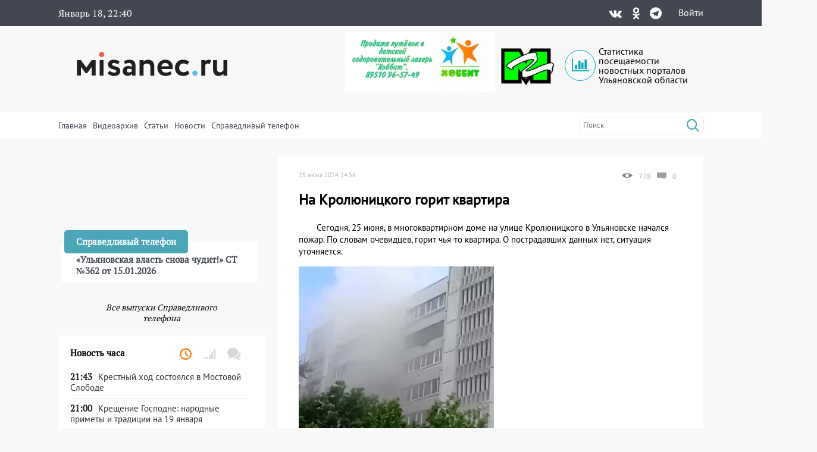

--- FILE ---
content_type: text/html; charset=UTF-8
request_url: https://misanec.ru/2024/06/25/%D0%BD%D0%B0-%D0%BA%D1%80%D0%BE%D0%BB%D1%8E%D0%BD%D0%B8%D1%86%D0%BA%D0%BE%D0%B3%D0%BE-%D0%B3%D0%BE%D1%80%D0%B8%D1%82-%D0%BA%D0%B2%D0%B0%D1%80%D1%82%D0%B8%D1%80%D0%B0/
body_size: 30640
content:
<!DOCTYPE html>
<html lang="ru">
<head>
	<meta http-equiv="Content-Type" content="text/html; charset=UTF-8">
	<meta name="viewport" content="width=device-width, initial-scale=1">
	<!-- RSS, стиль и всякая фигня -->
	<link rel="alternate" type="application/rdf+xml" title="RDF mapping" href="https://misanec.ru/feed/rdf/" />
	<link rel="alternate" type="application/rss+xml" title="RSS" href="https://misanec.ru/feed/rss/" />
	<link rel="alternate" type="application/rss+xml" title="Comments RSS" href="https://misanec.ru/comments/feed/" />
	<link rel="stylesheet" type="text/css" href="https://misanec.ru/wp-content/themes/misam/style.css?v=00106">
	<!--[if lt IE 9]>
		<script src="http://html5shiv.googlecode.com/svn/trunk/html5.js"></script>
	<![endif]-->
	<link rel="stylesheet" href="/wp-content/themes/misam/icomoon/style.css?v=00102">
	<link rel="stylesheet" href="/wp-content/themes/misam/css/font-awesome.min.css?v=00102" type="text/css" media="all">
	<!--<link rel="stylesheet" href="/wp-content/themes/misam/css/font-awesome.min.css?v=2" type="text/css" media="all">-->
	<!--<link rel="stylesheet" href="/wp-content/themes/misam/fontawesome/css/all.min.css?v=2" type="text/css" media="all">-->
	<!--<link rel="stylesheet" href="https://use.fontawesome.com/releases/v5.8.1/css/all.css" integrity="sha384-50oBUHEmvpQ+1lW4y57PTFmhCaXp0ML5d60M1M7uH2+nqUivzIebhndOJK28anvf" crossorigin="anonymous">-->
	<title>
	На Кролюницкого горит квартира | Новости Ульяновска. Смотреть онлайн	</title>
	
	  <link rel="icon"
			href="/wp-content/themes/misam/images/favicon.png?v=5.2"/>
	  <link rel="shortcut icon"
			href="/wp-content/themes/misam/images/favicon.svg?v=5.2"/>
	  <link rel="apple-touch-icon"
			href="/wp-content/themes/misam/images/favicon.svg?v=5.2"/>
	<meta name='robots' content='max-image-preview:large' />
<link rel="alternate" title="oEmbed (JSON)" type="application/json+oembed" href="https://misanec.ru/wp-json/oembed/1.0/embed?url=https%3A%2F%2Fmisanec.ru%2F2024%2F06%2F25%2F%25d0%25bd%25d0%25b0-%25d0%25ba%25d1%2580%25d0%25be%25d0%25bb%25d1%258e%25d0%25bd%25d0%25b8%25d1%2586%25d0%25ba%25d0%25be%25d0%25b3%25d0%25be-%25d0%25b3%25d0%25be%25d1%2580%25d0%25b8%25d1%2582-%25d0%25ba%25d0%25b2%25d0%25b0%25d1%2580%25d1%2582%25d0%25b8%25d1%2580%25d0%25b0%2F" />
<link rel="alternate" title="oEmbed (XML)" type="text/xml+oembed" href="https://misanec.ru/wp-json/oembed/1.0/embed?url=https%3A%2F%2Fmisanec.ru%2F2024%2F06%2F25%2F%25d0%25bd%25d0%25b0-%25d0%25ba%25d1%2580%25d0%25be%25d0%25bb%25d1%258e%25d0%25bd%25d0%25b8%25d1%2586%25d0%25ba%25d0%25be%25d0%25b3%25d0%25be-%25d0%25b3%25d0%25be%25d1%2580%25d0%25b8%25d1%2582-%25d0%25ba%25d0%25b2%25d0%25b0%25d1%2580%25d1%2582%25d0%25b8%25d1%2580%25d0%25b0%2F&#038;format=xml" />
<style id='wp-img-auto-sizes-contain-inline-css' type='text/css'>
img:is([sizes=auto i],[sizes^="auto," i]){contain-intrinsic-size:3000px 1500px}
/*# sourceURL=wp-img-auto-sizes-contain-inline-css */
</style>
<link rel='stylesheet' id='wp-block-library-css' href='https://misanec.ru/wp-includes/css/dist/block-library/style.min.css?ver=6.9' type='text/css' media='all' />
<style id='global-styles-inline-css' type='text/css'>
:root{--wp--preset--aspect-ratio--square: 1;--wp--preset--aspect-ratio--4-3: 4/3;--wp--preset--aspect-ratio--3-4: 3/4;--wp--preset--aspect-ratio--3-2: 3/2;--wp--preset--aspect-ratio--2-3: 2/3;--wp--preset--aspect-ratio--16-9: 16/9;--wp--preset--aspect-ratio--9-16: 9/16;--wp--preset--color--black: #000000;--wp--preset--color--cyan-bluish-gray: #abb8c3;--wp--preset--color--white: #ffffff;--wp--preset--color--pale-pink: #f78da7;--wp--preset--color--vivid-red: #cf2e2e;--wp--preset--color--luminous-vivid-orange: #ff6900;--wp--preset--color--luminous-vivid-amber: #fcb900;--wp--preset--color--light-green-cyan: #7bdcb5;--wp--preset--color--vivid-green-cyan: #00d084;--wp--preset--color--pale-cyan-blue: #8ed1fc;--wp--preset--color--vivid-cyan-blue: #0693e3;--wp--preset--color--vivid-purple: #9b51e0;--wp--preset--gradient--vivid-cyan-blue-to-vivid-purple: linear-gradient(135deg,rgb(6,147,227) 0%,rgb(155,81,224) 100%);--wp--preset--gradient--light-green-cyan-to-vivid-green-cyan: linear-gradient(135deg,rgb(122,220,180) 0%,rgb(0,208,130) 100%);--wp--preset--gradient--luminous-vivid-amber-to-luminous-vivid-orange: linear-gradient(135deg,rgb(252,185,0) 0%,rgb(255,105,0) 100%);--wp--preset--gradient--luminous-vivid-orange-to-vivid-red: linear-gradient(135deg,rgb(255,105,0) 0%,rgb(207,46,46) 100%);--wp--preset--gradient--very-light-gray-to-cyan-bluish-gray: linear-gradient(135deg,rgb(238,238,238) 0%,rgb(169,184,195) 100%);--wp--preset--gradient--cool-to-warm-spectrum: linear-gradient(135deg,rgb(74,234,220) 0%,rgb(151,120,209) 20%,rgb(207,42,186) 40%,rgb(238,44,130) 60%,rgb(251,105,98) 80%,rgb(254,248,76) 100%);--wp--preset--gradient--blush-light-purple: linear-gradient(135deg,rgb(255,206,236) 0%,rgb(152,150,240) 100%);--wp--preset--gradient--blush-bordeaux: linear-gradient(135deg,rgb(254,205,165) 0%,rgb(254,45,45) 50%,rgb(107,0,62) 100%);--wp--preset--gradient--luminous-dusk: linear-gradient(135deg,rgb(255,203,112) 0%,rgb(199,81,192) 50%,rgb(65,88,208) 100%);--wp--preset--gradient--pale-ocean: linear-gradient(135deg,rgb(255,245,203) 0%,rgb(182,227,212) 50%,rgb(51,167,181) 100%);--wp--preset--gradient--electric-grass: linear-gradient(135deg,rgb(202,248,128) 0%,rgb(113,206,126) 100%);--wp--preset--gradient--midnight: linear-gradient(135deg,rgb(2,3,129) 0%,rgb(40,116,252) 100%);--wp--preset--font-size--small: 13px;--wp--preset--font-size--medium: 20px;--wp--preset--font-size--large: 36px;--wp--preset--font-size--x-large: 42px;--wp--preset--spacing--20: 0.44rem;--wp--preset--spacing--30: 0.67rem;--wp--preset--spacing--40: 1rem;--wp--preset--spacing--50: 1.5rem;--wp--preset--spacing--60: 2.25rem;--wp--preset--spacing--70: 3.38rem;--wp--preset--spacing--80: 5.06rem;--wp--preset--shadow--natural: 6px 6px 9px rgba(0, 0, 0, 0.2);--wp--preset--shadow--deep: 12px 12px 50px rgba(0, 0, 0, 0.4);--wp--preset--shadow--sharp: 6px 6px 0px rgba(0, 0, 0, 0.2);--wp--preset--shadow--outlined: 6px 6px 0px -3px rgb(255, 255, 255), 6px 6px rgb(0, 0, 0);--wp--preset--shadow--crisp: 6px 6px 0px rgb(0, 0, 0);}:where(.is-layout-flex){gap: 0.5em;}:where(.is-layout-grid){gap: 0.5em;}body .is-layout-flex{display: flex;}.is-layout-flex{flex-wrap: wrap;align-items: center;}.is-layout-flex > :is(*, div){margin: 0;}body .is-layout-grid{display: grid;}.is-layout-grid > :is(*, div){margin: 0;}:where(.wp-block-columns.is-layout-flex){gap: 2em;}:where(.wp-block-columns.is-layout-grid){gap: 2em;}:where(.wp-block-post-template.is-layout-flex){gap: 1.25em;}:where(.wp-block-post-template.is-layout-grid){gap: 1.25em;}.has-black-color{color: var(--wp--preset--color--black) !important;}.has-cyan-bluish-gray-color{color: var(--wp--preset--color--cyan-bluish-gray) !important;}.has-white-color{color: var(--wp--preset--color--white) !important;}.has-pale-pink-color{color: var(--wp--preset--color--pale-pink) !important;}.has-vivid-red-color{color: var(--wp--preset--color--vivid-red) !important;}.has-luminous-vivid-orange-color{color: var(--wp--preset--color--luminous-vivid-orange) !important;}.has-luminous-vivid-amber-color{color: var(--wp--preset--color--luminous-vivid-amber) !important;}.has-light-green-cyan-color{color: var(--wp--preset--color--light-green-cyan) !important;}.has-vivid-green-cyan-color{color: var(--wp--preset--color--vivid-green-cyan) !important;}.has-pale-cyan-blue-color{color: var(--wp--preset--color--pale-cyan-blue) !important;}.has-vivid-cyan-blue-color{color: var(--wp--preset--color--vivid-cyan-blue) !important;}.has-vivid-purple-color{color: var(--wp--preset--color--vivid-purple) !important;}.has-black-background-color{background-color: var(--wp--preset--color--black) !important;}.has-cyan-bluish-gray-background-color{background-color: var(--wp--preset--color--cyan-bluish-gray) !important;}.has-white-background-color{background-color: var(--wp--preset--color--white) !important;}.has-pale-pink-background-color{background-color: var(--wp--preset--color--pale-pink) !important;}.has-vivid-red-background-color{background-color: var(--wp--preset--color--vivid-red) !important;}.has-luminous-vivid-orange-background-color{background-color: var(--wp--preset--color--luminous-vivid-orange) !important;}.has-luminous-vivid-amber-background-color{background-color: var(--wp--preset--color--luminous-vivid-amber) !important;}.has-light-green-cyan-background-color{background-color: var(--wp--preset--color--light-green-cyan) !important;}.has-vivid-green-cyan-background-color{background-color: var(--wp--preset--color--vivid-green-cyan) !important;}.has-pale-cyan-blue-background-color{background-color: var(--wp--preset--color--pale-cyan-blue) !important;}.has-vivid-cyan-blue-background-color{background-color: var(--wp--preset--color--vivid-cyan-blue) !important;}.has-vivid-purple-background-color{background-color: var(--wp--preset--color--vivid-purple) !important;}.has-black-border-color{border-color: var(--wp--preset--color--black) !important;}.has-cyan-bluish-gray-border-color{border-color: var(--wp--preset--color--cyan-bluish-gray) !important;}.has-white-border-color{border-color: var(--wp--preset--color--white) !important;}.has-pale-pink-border-color{border-color: var(--wp--preset--color--pale-pink) !important;}.has-vivid-red-border-color{border-color: var(--wp--preset--color--vivid-red) !important;}.has-luminous-vivid-orange-border-color{border-color: var(--wp--preset--color--luminous-vivid-orange) !important;}.has-luminous-vivid-amber-border-color{border-color: var(--wp--preset--color--luminous-vivid-amber) !important;}.has-light-green-cyan-border-color{border-color: var(--wp--preset--color--light-green-cyan) !important;}.has-vivid-green-cyan-border-color{border-color: var(--wp--preset--color--vivid-green-cyan) !important;}.has-pale-cyan-blue-border-color{border-color: var(--wp--preset--color--pale-cyan-blue) !important;}.has-vivid-cyan-blue-border-color{border-color: var(--wp--preset--color--vivid-cyan-blue) !important;}.has-vivid-purple-border-color{border-color: var(--wp--preset--color--vivid-purple) !important;}.has-vivid-cyan-blue-to-vivid-purple-gradient-background{background: var(--wp--preset--gradient--vivid-cyan-blue-to-vivid-purple) !important;}.has-light-green-cyan-to-vivid-green-cyan-gradient-background{background: var(--wp--preset--gradient--light-green-cyan-to-vivid-green-cyan) !important;}.has-luminous-vivid-amber-to-luminous-vivid-orange-gradient-background{background: var(--wp--preset--gradient--luminous-vivid-amber-to-luminous-vivid-orange) !important;}.has-luminous-vivid-orange-to-vivid-red-gradient-background{background: var(--wp--preset--gradient--luminous-vivid-orange-to-vivid-red) !important;}.has-very-light-gray-to-cyan-bluish-gray-gradient-background{background: var(--wp--preset--gradient--very-light-gray-to-cyan-bluish-gray) !important;}.has-cool-to-warm-spectrum-gradient-background{background: var(--wp--preset--gradient--cool-to-warm-spectrum) !important;}.has-blush-light-purple-gradient-background{background: var(--wp--preset--gradient--blush-light-purple) !important;}.has-blush-bordeaux-gradient-background{background: var(--wp--preset--gradient--blush-bordeaux) !important;}.has-luminous-dusk-gradient-background{background: var(--wp--preset--gradient--luminous-dusk) !important;}.has-pale-ocean-gradient-background{background: var(--wp--preset--gradient--pale-ocean) !important;}.has-electric-grass-gradient-background{background: var(--wp--preset--gradient--electric-grass) !important;}.has-midnight-gradient-background{background: var(--wp--preset--gradient--midnight) !important;}.has-small-font-size{font-size: var(--wp--preset--font-size--small) !important;}.has-medium-font-size{font-size: var(--wp--preset--font-size--medium) !important;}.has-large-font-size{font-size: var(--wp--preset--font-size--large) !important;}.has-x-large-font-size{font-size: var(--wp--preset--font-size--x-large) !important;}
/*# sourceURL=global-styles-inline-css */
</style>

<style id='classic-theme-styles-inline-css' type='text/css'>
/*! This file is auto-generated */
.wp-block-button__link{color:#fff;background-color:#32373c;border-radius:9999px;box-shadow:none;text-decoration:none;padding:calc(.667em + 2px) calc(1.333em + 2px);font-size:1.125em}.wp-block-file__button{background:#32373c;color:#fff;text-decoration:none}
/*# sourceURL=/wp-includes/css/classic-themes.min.css */
</style>
<link rel='stylesheet' id='cptchStylesheet-css' href='https://misanec.ru/wp-content/plugins/captcha/css/style.css?ver=6.9' type='text/css' media='all' />
<link rel='stylesheet' id='gn-frontend-gnfollow-style-css' href='https://misanec.ru/wp-content/plugins/gn-publisher/assets/css/gn-frontend-gnfollow.min.css?ver=1.5.25' type='text/css' media='all' />
<link rel='stylesheet' id='wp-polls-css' href='https://misanec.ru/wp-content/plugins/wp-polls/polls-css.css?ver=2.77.3' type='text/css' media='all' />
<style id='wp-polls-inline-css' type='text/css'>
.wp-polls .pollbar {
	margin: 1px;
	font-size: 6px;
	line-height: 8px;
	height: 8px;
	background-image: url('https://misanec.ru/wp-content/plugins/wp-polls/images/default/pollbg.gif');
	border: 1px solid #c8c8c8;
}

/*# sourceURL=wp-polls-inline-css */
</style>
<link rel='stylesheet' id='ppress-frontend-css' href='https://misanec.ru/wp-content/plugins/wp-user-avatar/assets/css/frontend.min.css?ver=4.16.8' type='text/css' media='all' />
<link rel='stylesheet' id='ppress-flatpickr-css' href='https://misanec.ru/wp-content/plugins/wp-user-avatar/assets/flatpickr/flatpickr.min.css?ver=4.16.8' type='text/css' media='all' />
<link rel='stylesheet' id='ppress-select2-css' href='https://misanec.ru/wp-content/plugins/wp-user-avatar/assets/select2/select2.min.css?ver=6.9' type='text/css' media='all' />
<script type="text/javascript" src="https://misanec.ru/wp-includes/js/jquery/jquery.min.js?ver=3.7.1" id="jquery-core-js"></script>
<script type="text/javascript" src="https://misanec.ru/wp-includes/js/jquery/jquery-migrate.min.js?ver=3.4.1" id="jquery-migrate-js"></script>
<script type="text/javascript" src="https://misanec.ru/wp-content/plugins/useful-banner-manager-modified/scripts.min.js?ver=6.9" id="useful_banner_manager_scripts-js"></script>
<script type="text/javascript" src="https://misanec.ru/wp-content/plugins/wp-user-avatar/assets/flatpickr/flatpickr.min.js?ver=4.16.8" id="ppress-flatpickr-js"></script>
<script type="text/javascript" src="https://misanec.ru/wp-content/plugins/wp-user-avatar/assets/select2/select2.min.js?ver=4.16.8" id="ppress-select2-js"></script>
<link rel="https://api.w.org/" href="https://misanec.ru/wp-json/" /><link rel="alternate" title="JSON" type="application/json" href="https://misanec.ru/wp-json/wp/v2/posts/721015" /><meta name="generator" content="WordPress 6.9" />
<link rel="canonical" href="https://misanec.ru/2024/06/25/%d0%bd%d0%b0-%d0%ba%d1%80%d0%be%d0%bb%d1%8e%d0%bd%d0%b8%d1%86%d0%ba%d0%be%d0%b3%d0%be-%d0%b3%d0%be%d1%80%d0%b8%d1%82-%d0%ba%d0%b2%d0%b0%d1%80%d1%82%d0%b8%d1%80%d0%b0/" />
<link rel='shortlink' href='https://misanec.ru/Pko31' />
<meta property="og:site_name" content="Новости Ульяновска. Смотреть онлайн" />
<meta property="og:title" content="На Кролюницкого горит квартира" />
<meta property="og:type" content="article" />
<meta property="og:url" content="https://misanec.ru/2024/06/25/%d0%bd%d0%b0-%d0%ba%d1%80%d0%be%d0%bb%d1%8e%d0%bd%d0%b8%d1%86%d0%ba%d0%be%d0%b3%d0%be-%d0%b3%d0%be%d1%80%d0%b8%d1%82-%d0%ba%d0%b2%d0%b0%d1%80%d1%82%d0%b8%d1%80%d0%b0/" />
<meta property="og:image" content="https://misanec.ru/wp-content/themes/misam/images/logo.png" />
<meta name="twitter:card" content="summary_large_imag"/>
<meta name="twitter:site" content="Улпресса"/>
<meta name="twitter:title" content="На Кролюницкого горит квартира">
<meta name="twitter:description" content="Сегодня, 25 июня, в многоквартирном доме на улице Кролюницкого в Ульяновске начался пожар. По слова�..."/>
<meta name="twitter:creator" content="Улпресса"/>
<meta name="twitter:image:src" content="https://misanec.ru/wp-content/themes/misam/img/logo_og.png"/>
<meta name="twitter:domain" content="https://misanec.ru/2024/06/25/%d0%bd%d0%b0-%d0%ba%d1%80%d0%be%d0%bb%d1%8e%d0%bd%d0%b8%d1%86%d0%ba%d0%be%d0%b3%d0%be-%d0%b3%d0%be%d1%80%d0%b8%d1%82-%d0%ba%d0%b2%d0%b0%d1%80%d1%82%d0%b8%d1%80%d0%b0/"/>
<meta name="Description" content="Сегодня, 25 июня, в многоквартирном доме на улице Кролюницкого в Ульяновске начался пожар. По словам очевидцев, горит чья-то квартира. О пострадавших данных нет, ситуация уточняется.    " />
    <style>.recentcomments a{display:inline !important;padding:0 !important;margin:0 !important;}</style>
  <link rel="icon" href="https://misanec.ru/wp-content/uploads/2019/07/cropped-favicons-512-32x32.png" sizes="32x32" />
<link rel="icon" href="https://misanec.ru/wp-content/uploads/2019/07/cropped-favicons-512-192x192.png" sizes="192x192" />
<link rel="apple-touch-icon" href="https://misanec.ru/wp-content/uploads/2019/07/cropped-favicons-512-180x180.png" />
<meta name="msapplication-TileImage" content="https://misanec.ru/wp-content/uploads/2019/07/cropped-favicons-512-270x270.png" />
</head>
<body class="wp-singular post-template-default single single-post postid-721015 single-format-standard wp-theme-misam" >
	<header id="header" >
		<div class="gray width100">
			<div class="contener">
				<div class='left'>
					<span class="advertising clock" id="clocks"></span>
				</div><div class='right'><div class="social"><div class="list"><a title="Vkontakte" href="https://vk.com/misanecru"><span class="fab icon-vk"></span></a><a title="Odnoklassniki" href="https://ok.ru/group/54776083382303"><span class="fab icon-odnoklassniki"></span></a><a title="Telegram" href="https://t.me/misanec"><span class="fab icon-telegram"></span></a></div></div><a href="https://misanec.ru/wp-login.php">Войти</a>				</div>
			</div>
		</div>
		<div class="contener">
			<div class="pre_logo">
				<div class="mobile">
                    <div class="mobile_right">
                        <a href="https://misanec.ru/wp-login.php">Войти</a>                    </div>
					<div id="mobile_show_menu" onclick="mobile_show_menu();">
                        <div class="line"></div>
                        <div class="line"></div>
                        <div class="line"></div>
                    </div>
					<div id="mobile_hidden_menu" class="hidden" onclick="mobile_hidden_menu();"><div class="line"></div><div class="line"></div></div>
				</div>
				<h1 class="logo"><a href="/" title="Главная страница"><img alt="logo" src="/wp-content/themes/misam/images/logo.svg"/></a></h1>
				<div class="right desctop">
					<div class="logos">
						<!--a class="left" href="https://стопкоронавирус.рф" target="_blank"><img alt="stopkoronavirus" src="https://misanec.ru/wp-content/themes/misam/images/stop_covid19.png"></a-->
						<img class="left" height="100px" alt="hobbit" src="https://misanec.ru/wp-content/themes/misam/images/hobbit.jpg">
						<a class="left" href="https://misanec.ru/category/mg/"><img alt="logo-MG" src="https://misanec.ru/wp-content/themes/misam/images/MG-logo-80.png"></a>
						<a class="left" href="/ulyanovsk-media-counters" title="Статистика посещаемости СМИ Ульяновска">
							<div class="widget-icon fa-2x far fa-chart-bar icon-bar-chart"></div>
							Статистика посещаемости новостных порталов Ульяновской области
						</a>
					</div>
									</div>
			</div>
		</div>
		<div id="mobile_hidden_block_menu" class="white width100">
			<div class="contener">
				<div class="search right">
					<form role="search" method="get" id="searchform" action="https://misanec.ru/">
						<input class="searchfield" name="s" id="s" onblur="this.value=(this.value=='')?this.title:this.value;"
							 onfocus="this.value=(this.value==this.title)?'':this.value;" type="text"
							 value="" placeholder="Поиск" title="Поиск">
						<input type="submit" value="&#xe904;" class="fas icon-search"/>
					</form>
				</div>	
				<div class="mine_menu left"><ul id="menu-menu_top" class="menu"><li id="menu-item-44134" class="menu-item menu-item-type-custom menu-item-object-custom menu-item-home menu-item-44134"><a href="http://misanec.ru/">Главная</a></li>
<li id="menu-item-44130" class="menu-item menu-item-type-taxonomy menu-item-object-category menu-item-44130"><a href="https://misanec.ru/category/video/">Видеоархив</a></li>
<li id="menu-item-48155" class="menu-item menu-item-type-taxonomy menu-item-object-category menu-item-48155"><a href="https://misanec.ru/category/articles/">Статьи</a></li>
<li id="menu-item-59424" class="menu-item menu-item-type-custom menu-item-object-custom menu-item-has-children menu-item-59424"><a href="#">Новости</a>
<ul class="sub-menu">
	<li id="menu-item-468524" class="menu-item menu-item-type-taxonomy menu-item-object-category menu-item-468524"><a href="https://misanec.ru/category/news/kultura/">Культура</a></li>
	<li id="menu-item-468522" class="menu-item menu-item-type-taxonomy menu-item-object-category menu-item-468522"><a href="https://misanec.ru/category/news/sport/">Спорт</a></li>
	<li id="menu-item-468523" class="menu-item menu-item-type-taxonomy menu-item-object-category menu-item-468523"><a href="https://misanec.ru/category/news/kriminal/">Криминал</a></li>
	<li id="menu-item-468525" class="menu-item menu-item-type-taxonomy menu-item-object-category menu-item-468525"><a href="https://misanec.ru/category/articles/politika/">Политика</a></li>
	<li id="menu-item-468521" class="menu-item menu-item-type-taxonomy menu-item-object-category menu-item-468521"><a href="https://misanec.ru/category/news/proisshestviya/">Происшествия</a></li>
	<li id="menu-item-468520" class="menu-item menu-item-type-taxonomy menu-item-object-category menu-item-468520"><a href="https://misanec.ru/category/news/obshhestvo/">Общество</a></li>
</ul>
</li>
<li id="menu-item-364257" class="menu-item menu-item-type-taxonomy menu-item-object-category menu-item-364257"><a href="https://misanec.ru/category/video/spravedlivyj-telefon/">Справедливый телефон</a></li>
</ul></div>				<div class="clear"></div>
				<div class="mobile mobile_ss">
					<div class="text_center">Подписаться на нас в соцсетях:</div>
					<div class="social"><div class="list"><a title="Vkontakte" href="https://vk.com/misanecru"><span class="fab icon-vk"></span></a><a title="Odnoklassniki" href="https://ok.ru/group/54776083382303"><span class="fab icon-odnoklassniki"></span></a><a title="Telegram" href="https://t.me/misanec"><span class="fab icon-telegram"></span></a></div></div></div><div class='money_rate'>					
				</div>
			</div>
		</div>
	</header>
 
<section id="main">
	<div class="contener">
		<div class='main_block'>
			<div class='top_left left'>
				<div class="main_news">
				<span class="post-date left">25 июня 2024 14:56</span><div class='right'><img alt='Просмотры' class='left' src='https://misanec.ru/wp-content/themes/misam/images/glaz.png' /><span class='left'>778</span><a class='acomments' href="https://misanec.ru/2024/06/25/%d0%bd%d0%b0-%d0%ba%d1%80%d0%be%d0%bb%d1%8e%d0%bd%d0%b8%d1%86%d0%ba%d0%be%d0%b3%d0%be-%d0%b3%d0%be%d1%80%d0%b8%d1%82-%d0%ba%d0%b2%d0%b0%d1%80%d1%82%d0%b8%d1%80%d0%b0/#comments" title="Комментарии"><img alt='Комментарии' class='left' src='https://misanec.ru/wp-content/themes/misam/images/comments_gray.png' /><span class='left'>0</span></a></div><h1>На Кролюницкого горит квартира</h1><div class='content_block'><p>Сегодня, 25 июня, в многоквартирном доме на улице Кролюницкого в Ульяновске начался пожар. По словам очевидцев, горит чья-то квартира. О пострадавших данных нет, ситуация уточняется.</p>
<p><img fetchpriority="high" decoding="async" class="aligncenter wp-image-721016 size-full" src="https://misanec.ru/wp-content/uploads/2024/06/Screenshot_36-e1719313029574.png" alt="" width="328" height="556" srcset="https://misanec.ru/wp-content/uploads/2024/06/Screenshot_36-e1719313029574.png 328w, https://misanec.ru/wp-content/uploads/2024/06/Screenshot_36-e1719313029574-177x300.png 177w" sizes="(max-width: 328px) 100vw, 328px" /></p>
<span style = 'color:red;'></span></div><div class='meta_date'><div class="left"><div class="entry-author"><div class="author-avatar"><img data-del="avatar" src='https://misanec.ru/wp-content/uploads/2024/05/3C_t5lknfE4-150x150.jpg' class='avatar pp-user-avatar avatar-60 photo ' height='60' width='60'/></div><div class="author-right"><div class="author"><span class="by">Автор:</span><a href="/author/Lazarev">Владислав Лазарев</a></div></div></div><div class='tags'><span>Тэги:</span>							
									</div>
								</div>
								<div class="right">
									<!--div class="social-share clear">
										Поделиться: <script type="text/javascript" src="//yastatic.net/share/share.js" charset="utf-8"></script><span class="yashare-auto-init" data-yashareL10n="ru" data-yashareType="none" data-yashareQuickServices="vkontakte,twitter,odnoklassniki,moimir,lj,friendfeed,moikrug,surfingbird"></span>
									</div-->
															</div>
							</div>
									</div>
				<div class='comments_block single_minimal_info_false'></div></div><div class='top_right right'><div class="phone_fair_new">
	<div class="full_block" onmouseover="hidden_title(this);" onclick="hidden_title(this);"><div class="bottom_block"><div class="prev_content left"><div class="title">Справедливый телефон</div><div class="post-content">&#171;Ульяновская власть снова чудит!&#187; СТ №362 от 15.01.2026</div></div></div></div><div class="textwidget custom-html-widget"><iframe width="100%" height="auto" style="min-height:220px" framebprder="0" allow="accelerometer; autoplay; clipboard-write; encrypted-media; gyroscope; picture-in-picture" allowfullscreen src="https://vk.com/video_ext.php?oid=-68648943&id=456239064&hd=2"></iframe></div>	<a id="all_phone_fair_new" class="all_phone_fair_new" href="https://misanec.ru/category/video/spravedlivyj-telefon/">Все выпуски Справедливого телефона</a>
</div>
<div class="right-section-info" id="right-section-info">
	<div class="section-title">
		<h4>Новость часа</h4>
		<div class="tab-titles">
			<ul class="list">
				<li class="active"><a href="#tab1-content" title="Последние новости"><i class="far icon-clock"></i></a></li>
				<li><a href="#tab2-content" title="Популярные новости"><i class="fa icon-signal"></i></a></li>
				<li><a href="#tab3-content" title="Последние комментарии"><i class="fa icon-bubbles2"></i></a></li>
			</ul>
		</div>
	</div>
	<div class="clear"></div>
	<div class="tabs-content-container">
		<div id="tab1-content" class="tab-content" style="display:block;">
			<div class="widget-container">
	<li class="widget widget_async_posts">    
		<div class="news">
			<ul class="items">
			<li id="item-748538" class="cat-5 ">
							<a href="https://misanec.ru/2026/01/18/%d0%ba%d1%80%d0%b5%d1%81%d1%82%d0%bd%d1%8b%d0%b9-%d1%85%d0%be%d0%b4-%d1%81%d0%be%d1%81%d1%82%d0%be%d1%8f%d0%bb%d1%81%d1%8f-%d0%bd%d0%b0-%d0%bc%d0%be%d1%81%d1%82%d0%be%d0%b2%d0%be%d0%b9-%d1%81%d0%bb/" title="Крестный ход состоялся в Мостовой Слободе" class="undecorated" target="_self"><div class="posts-widgettitle">
									<div class="post-time">21:43</div>
									<div class="post-content">Крестный ход состоялся в Мостовой Слободе</div>
								</div>
							</a>
						</li><li id="item-748536" class="cat-5 ">
							<a href="https://misanec.ru/2026/01/18/%d0%ba%d1%80%d0%b5%d1%89%d0%b5%d0%bd%d0%b8%d0%b5-%d0%b3%d0%be%d1%81%d0%bf%d0%be%d0%b4%d0%bd%d0%b5-%d0%bd%d0%b0%d1%80%d0%be%d0%b4%d0%bd%d1%8b%d0%b5-%d0%bf%d1%80%d0%b8%d0%bc%d0%b5%d1%82%d1%8b-%d0%b8/" title="Крещение Господне: народные приметы и традиции на 19 января" class="undecorated" target="_self"><div class="posts-widgettitle">
									<div class="post-time">21:00</div>
									<div class="post-content">Крещение Господне: народные приметы и традиции на 19 января</div>
								</div>
							</a>
						</li><li id="item-748513" class="cat-5 ">
							<a href="https://misanec.ru/2026/01/18/%d0%bc%d0%b8%d0%bb%d0%bb%d0%b8%d0%be%d0%bd-%d0%b7%d0%b0-%d0%bd%d0%be%d0%b2%d1%8b%d0%b5-%d0%ba%d1%83%d0%bf%d1%8e%d1%80%d1%8b-%d0%b2-%d1%83%d0%bb%d1%8c%d1%8f%d0%bd%d0%be%d0%b2%d1%81%d0%ba/" title="Миллион за «новые купюры»: в Ульяновске пенсионерка обманула банкиров и отдала деньги мошенникам" class="undecorated" target="_self"><div class="posts-widgettitle">
									<div class="post-time">20:06</div>
									<div class="post-content">Миллион за «новые купюры»: в Ульяновске пенсионерка обманула банкиров и отдала деньги мошенникам</div>
								</div>
							</a>
						</li><li id="item-748534" class="cat-5 ">
							<a href="https://misanec.ru/2026/01/18/%d0%b4%d0%b5%d0%bd%d1%8c-%d1%82%d0%b8%d1%85%d0%be%d0%b9-%d0%bf%d0%b5%d1%80%d0%b5%d0%b7%d0%b0%d0%b3%d1%80%d1%83%d0%b7%d0%ba%d0%b8-%d0%b3%d0%be%d1%80%d0%be%d1%81%d0%ba%d0%be%d0%bf-%d0%bd%d0%b0-18/" title="День тихой перезагрузки: гороскоп на 18 января для всех знаков зодиака" class="undecorated" target="_self"><div class="posts-widgettitle">
									<div class="post-time">20:00</div>
									<div class="post-content">День тихой перезагрузки: гороскоп на 18 января для всех знаков зодиака</div>
								</div>
							</a>
						</li><li id="item-748527" class="cat-5 ">
							<a href="https://misanec.ru/2026/01/18/%d0%b3%d0%bb%d0%b0%d0%b2%d0%bd%d1%8b%d0%b5-%d0%bd%d0%be%d0%b2%d0%be%d1%81%d1%82%d0%b8-%d1%83%d0%bb%d1%8c%d1%8f%d0%bd%d0%be%d0%b2%d1%81%d0%ba%d0%be%d0%b9-%d0%be%d0%b1%d0%bb%d0%b0%d1%81%d1%82%d0%b8-18/" title="Главные новости Ульяновской области 18 января" class="undecorated" target="_self"><div class="posts-widgettitle">
									<div class="post-time">19:42</div>
									<div class="post-content">Главные новости Ульяновской области 18 января</div>
								</div>
							</a>
						</li><li id="item-748525" class="cat-22 cat-5 ">
							<a href="https://misanec.ru/2026/01/18/%d0%b2-%d1%85%d1%80%d0%b0%d0%bc%d0%b5-%d1%81%d0%b2%d1%8f%d1%82%d0%be%d0%b3%d0%be-%d0%b0%d0%bf%d0%be%d1%81%d1%82%d0%be%d0%bb%d0%b0-%d0%b0%d0%bd%d0%b4%d1%80%d0%b5%d1%8f-%d0%bf%d0%b5%d1%80%d0%b2%d0%be/" title="В храме святого Апостола Андрея Первозванного освятили воду" class="undecorated" target="_self"><div class="posts-widgettitle">
									<div class="post-time">19:34</div>
									<div class="post-content">В храме святого Апостола Андрея Первозванного освятили воду</div>
								</div>
							</a>
						</li><li id="item-748510" class="cat-5 ">
							<a href="https://misanec.ru/2026/01/18/%d0%be%d1%81%d1%83%d0%b6%d0%b4%d0%b5%d0%bd%d0%bd%d1%8b%d0%b5-%d0%ba-%d0%bf%d1%80%d0%b8%d0%bd%d1%83%d0%b4%d0%b8%d1%82%d0%b5%d0%bb%d1%8c%d0%bd%d1%8b%d0%bc-%d1%80%d0%b0%d0%b1%d0%be%d1%82%d0%b0%d0%bc/" title="Осужденные к принудительным работам оказали помощь в уборке улиц Димитровграда от снега" class="undecorated" target="_self"><div class="posts-widgettitle">
									<div class="post-time">19:23</div>
									<div class="post-content">Осужденные к принудительным работам оказали помощь в уборке улиц Димитровграда от снега</div>
								</div>
							</a>
						</li><li id="item-748504" class="cat-22 cat-5 ">
							<a href="https://misanec.ru/2026/01/18/%d0%bf%d1%80%d0%be%d0%b3%d0%bd%d0%be%d0%b7-%d0%bf%d0%be%d0%b3%d0%be%d0%b4%d1%8b-%d0%b2-%d1%83%d0%bb%d1%8c%d1%8f%d0%bd%d0%be%d0%b2%d1%81%d0%ba%d0%b5-%d0%bd%d0%b0-19-%d1%8f%d0%bd%d0%b2%d0%b0%d1%80%d1%8f/" title="Прогноз погоды в Ульяновске на 19 января" class="undecorated" target="_self"><div class="posts-widgettitle">
									<div class="post-time">18:00</div>
									<div class="post-content">Прогноз погоды в Ульяновске на 19 января</div>
								</div>
							</a>
						</li><li id="item-748480" class="cat-5 ">
							<a href="https://misanec.ru/2026/01/18/%d0%b2-%d1%81%d1%82%d0%b0%d1%80%d0%be%d0%b9-%d0%ba%d1%83%d0%bb%d0%b0%d1%82%d0%ba%d0%b5-%d0%b7%d0%b0%d0%b3%d0%be%d1%80%d0%b5%d0%bb%d1%81%d1%8f-%d0%b3%d0%b0%d1%80%d0%b0%d0%b6-2/" title="В Старой Кулатке загорелся гараж" class="undecorated" target="_self"><div class="posts-widgettitle">
									<div class="post-time">17:27</div>
									<div class="post-content">В Старой Кулатке загорелся гараж</div>
								</div>
							</a>
						</li><li id="item-748507" class="cat-5 ">
							<a href="https://misanec.ru/2026/01/18/%d0%b2-%d0%be%d1%82%d0%b4%d0%b5%d0%bb%d0%b5-%d0%bf%d0%be-%d0%ba%d0%be%d0%bd%d0%b2%d0%be%d0%b8%d1%80%d0%be%d0%b2%d0%b0%d0%bd%d0%b8%d1%8e-%d1%83%d1%84%d1%81%d0%b8%d0%bd-%d1%80%d0%be%d1%81%d1%81%d0%b8/" title="В отделе по конвоированию УФСИН России по Ульяновской области проведен инструктаж в преддверии празднования Крещения Господне" class="undecorated" target="_self"><div class="posts-widgettitle">
									<div class="post-time">16:20</div>
									<div class="post-content">В отделе по конвоированию УФСИН России по Ульяновской области проведен инструктаж в преддверии празднования Крещения Господне</div>
								</div>
							</a>
						</li><li id="item-748517" class="cat-5 ">
							<a href="https://misanec.ru/2026/01/18/%d1%81%d0%be%d1%86%d1%81%d0%b5%d1%82%d0%b8-%d0%b8%d0%b4%d1%91%d1%82-%d1%83%d1%81%d1%82%d0%b0%d0%bd%d0%be%d0%b2%d0%ba%d0%b0-%d0%ba%d1%83%d0%bf%d0%b5%d0%bb%d0%b8-%d0%bd%d0%b0-%d0%bd%d0%b0%d0%b1%d0%b5/" title="Соцсети: идёт установка купели на набережной Верхнего пруда в Димитровграде" class="undecorated" target="_self"><div class="posts-widgettitle">
									<div class="post-time">15:58</div>
									<div class="post-content">Соцсети: идёт установка купели на набережной Верхнего пруда в Димитровграде</div>
								</div>
							</a>
						</li><li id="item-748515" class="cat-22 cat-5 ">
							<a href="https://misanec.ru/2026/01/18/%d1%81%d1%82%d0%b0%d0%bb%d0%b0-%d0%b8%d0%b7%d0%b2%d0%b5%d1%81%d1%82%d0%bd%d0%b0-%d0%bf%d1%80%d0%b8%d1%87%d0%b8%d0%bd%d0%b0-%d0%be%d1%82%d1%81%d1%83%d1%82%d1%81%d1%82%d0%b2%d0%b8%d1%8f-%d1%8d%d0%bb/" title="Стала известна причина отсутствия электричества в Новом городе" class="undecorated" target="_self"><div class="posts-widgettitle">
									<div class="post-time">15:55</div>
									<div class="post-content">Стала известна причина отсутствия электричества в Новом городе</div>
								</div>
							</a>
						</li><li id="item-748502" class="cat-5 ">
							<a href="https://misanec.ru/2026/01/18/%d0%b8%d0%b7-%d0%b7%d0%b0-%d0%bd%d0%b5%d1%88%d1%82%d0%b0%d1%82%d0%bd%d0%be%d0%b9-%d1%81%d0%b8%d1%82%d1%83%d0%b0%d1%86%d0%b8%d0%b8-%d0%bf%d1%80%d0%b8%d0%be%d1%81%d1%82%d0%b0%d0%bd%d0%be%d0%b2%d0%bb/" title="Из-за нештатной ситуации приостановлено движение трамваев по ул. Локомотивной" class="undecorated" target="_self"><div class="posts-widgettitle">
									<div class="post-time">15:41</div>
									<div class="post-content">Из-за нештатной ситуации приостановлено движение трамваев по ул. Локомотивной</div>
								</div>
							</a>
						</li><li id="item-748500" class="cat-22 cat-5 ">
							<a href="https://misanec.ru/2026/01/18/%d1%87%d0%b0%d1%81%d1%82%d1%8c-%d0%bd%d0%be%d0%b2%d0%be%d0%b3%d0%be-%d0%b3%d0%be%d1%80%d0%be%d0%b4%d0%b0-%d1%83%d0%bb%d1%8c%d1%8f%d0%bd%d0%be%d0%b2%d1%81%d0%ba%d0%b0-%d0%be%d1%81%d1%82%d0%b0%d0%bb/" title="Часть Нового города Ульяновска осталась без электричества" class="undecorated" target="_self"><div class="posts-widgettitle">
									<div class="post-time">15:40</div>
									<div class="post-content">Часть Нового города Ульяновска осталась без электричества</div>
								</div>
							</a>
						</li><li id="item-748478" class="cat-5 ">
							<a href="https://misanec.ru/2026/01/18/%d0%ba%d1%80%d1%83%d0%bf%d0%bd%d1%8b%d0%b9-%d0%bf%d0%be%d0%b6%d0%b0%d1%80-%d0%bf%d1%80%d0%be%d0%b8%d0%b7%d0%be%d1%88%d0%b5%d0%bb-%d0%b2-%d1%82%d0%b5%d1%80%d0%b5%d0%bd%d1%8c%d0%b3%d1%83%d0%bb%d1%8c/" title="Загорелись хозяйственные постройки в Тереньгульском районе" class="undecorated" target="_self"><div class="posts-widgettitle">
									<div class="post-time">14:27</div>
									<div class="post-content">Загорелись хозяйственные постройки в Тереньгульском районе</div>
								</div>
							</a>
						</li><li id="item-748495" class="cat-22 cat-5 ">
							<a href="https://misanec.ru/2026/01/18/%d0%ba%d1%80%d1%83%d0%bf%d0%bd%d1%8b%d0%b9-%d0%bf%d0%be%d0%b6%d0%b0%d1%80-%d0%bf%d1%80%d0%be%d0%b8%d0%b7%d0%be%d1%88%d0%b5%d0%bb-%d0%b2-%d0%b7%d0%b0%d1%81%d0%b2%d0%b8%d1%8f%d0%b6%d1%81%d0%ba%d0%be/" title="Крупный пожар произошел в Засвияжском районе" class="undecorated" target="_self"><div class="posts-widgettitle">
									<div class="post-time">13:03</div>
									<div class="post-content">Крупный пожар произошел в Засвияжском районе</div>
								</div>
							</a>
						</li><li id="item-748393" class="cat-5 cat-6 ">
							<a href="https://misanec.ru/2026/01/18/%d0%be%d1%82%d0%ba%d1%80%d0%be%d1%8e%d1%82%d1%81%d1%8f-%d0%bd%d0%be%d0%b2%d1%8b%d0%b5-%d0%bf%d0%b5%d1%80%d1%81%d0%bf%d0%b5%d0%ba%d1%82%d0%b8%d0%b2%d1%8b-%d0%b0%d1%81%d1%82%d1%80%d0%be%d0%bb%d0%be/" title="&#171;Откроются новые перспективы&#187;: астролог дал прогноз на неделю с 19 по 25 января" class="undecorated" target="_self"><div class="posts-widgettitle">
									<div class="post-time">13:00</div>
									<div class="post-content">&#171;Откроются новые перспективы&#187;: астролог дал прогноз на неделю с 19 по 25 января</div>
								</div>
							</a>
						</li><li id="item-748493" class="cat-22 cat-5 ">
							<a href="https://misanec.ru/2026/01/18/%d0%b2-%d0%ba%d1%80%d0%b5%d0%bc%d0%b5%d0%bd%d0%ba%d0%b0%d1%85-%d0%b2%d0%be-%d0%b2%d1%80%d0%b5%d0%bc%d1%8f-%d0%bf%d0%be%d0%b6%d0%b0%d1%80%d0%b0-%d1%81%d0%bf%d0%b0%d1%81%d0%bb%d0%b8-%d0%bc%d1%83%d0%b6/" title="В Кременках во время пожара спасли мужчину" class="undecorated" target="_self"><div class="posts-widgettitle">
									<div class="post-time">12:34</div>
									<div class="post-content">В Кременках во время пожара спасли мужчину</div>
								</div>
							</a>
						</li><li id="item-748397" class="cat-5 cat-6 ">
							<a href="https://misanec.ru/2026/01/18/%d1%82%d0%be%d0%bf-10-%d0%b3%d0%bb%d0%b0%d0%b2%d0%bd%d1%8b%d1%85-%d0%bd%d0%be%d0%b2%d0%be%d1%81%d1%82%d0%b5%d0%b9-%d1%83%d0%bb%d1%8c%d1%8f%d0%bd%d0%be%d0%b2%d1%81%d0%ba%d0%be%d0%b9-%d0%be%d0%b1%d0%bb/" title="Топ-10 главных новостей Ульяновской области за прошедшую неделю" class="undecorated" target="_self"><div class="posts-widgettitle">
									<div class="post-time">12:00</div>
									<div class="post-content">Топ-10 главных новостей Ульяновской области за прошедшую неделю</div>
								</div>
							</a>
						</li><li id="item-748476" class="cat-22 cat-5 ">
							<a href="https://misanec.ru/2026/01/18/%d0%bf%d0%be%d1%8f%d0%b2%d0%b8%d0%bb%d0%b8%d1%81%d1%8c-%d0%bf%d0%be%d0%b4%d1%80%d0%be%d0%b1%d0%bd%d0%be%d1%81%d1%82%d0%b8-%d0%b2%d1%87%d0%b5%d1%80%d0%b0%d1%88%d0%bd%d0%b5%d0%b3%d0%be-%d0%bf%d0%be-3/" title="Появились подробности вчерашнего пожара, из-за которого 109 домов осталось без электричества" class="undecorated" target="_self"><div class="posts-widgettitle">
									<div class="post-time">11:26</div>
									<div class="post-content">Появились подробности вчерашнего пожара, из-за которого 109 домов осталось без электричества</div>
								</div>
							</a>
						</li><li id="item-748473" class="cat-22 cat-5 ">
							<a href="https://misanec.ru/2026/01/18/%d0%b2-%d0%b6%d0%b5%d0%bb%d0%b5%d0%b7%d0%bd%d0%be%d0%b4%d0%be%d1%80%d0%be%d0%b6%d0%bd%d0%be%d0%bc-%d1%80%d0%b0%d0%b9%d0%be%d0%bd%d0%b5-%d1%81%d0%b3%d0%be%d1%80%d0%b5%d0%bb-%d0%ba%d1%83%d1%80%d1%8f/" title="В Железнодорожном районе сгорел курятник" class="undecorated" target="_self"><div class="posts-widgettitle">
									<div class="post-time">11:24</div>
									<div class="post-content">В Железнодорожном районе сгорел курятник</div>
								</div>
							</a>
						</li><li id="item-748444" class="cat-5 ">
							<a href="https://misanec.ru/2026/01/18/%d0%b8%d1%82%d0%be%d0%b3%d0%b8-%d0%bd%d0%b5%d0%b4%d0%b5%d0%bb%d0%b8-%d0%bf%d0%be%d0%b4%d0%b2%d0%b5%d0%bb%d0%b0-%d1%80%d0%b5%d0%b3%d0%b8%d0%be%d0%bd%d0%b0%d0%bb%d1%8c%d0%bd%d0%b0%d1%8f-%d0%bf%d1%80/" title="Итоги недели подвела региональная Прокуратура" class="undecorated" target="_self"><div class="posts-widgettitle">
									<div class="post-time">10:18</div>
									<div class="post-content">Итоги недели подвела региональная Прокуратура</div>
								</div>
							</a>
						</li><li id="item-748464" class="cat-22 cat-5 ">
							<a href="https://misanec.ru/2026/01/18/%d1%81%d0%bf%d0%b5%d1%86%d0%b8%d0%b0%d0%bb%d0%b8%d1%81%d1%82%d1%8b-%d1%80%d0%b0%d1%81%d1%81%d0%ba%d0%b0%d0%b7%d0%b0%d0%bb%d0%b8-%d0%ba%d0%be%d0%bc%d1%83-%d0%bf%d1%80%d0%be%d1%82%d0%b8%d0%b2%d0%be/" title="Специалисты рассказали, кому противопоказано купание в проруби" class="undecorated" target="_self"><div class="posts-widgettitle">
									<div class="post-time">10:09</div>
									<div class="post-content">Специалисты рассказали, кому противопоказано купание в проруби</div>
								</div>
							</a>
						</li><li id="item-748462" class="cat-5 ">
							<a href="https://misanec.ru/2026/01/18/%d0%b2-%d1%86%d0%b5%d0%bd%d1%82%d1%80%d0%b5-%d1%83%d0%bb%d1%8c%d1%8f%d0%bd%d0%be%d0%b2%d1%81%d0%ba%d0%b0-%d0%bf%d1%80%d0%be%d0%b8%d0%b7%d0%be%d1%88%d0%bb%d0%b0-%d0%b4%d1%80%d0%b0%d0%ba%d0%b0/" title="В центре Ульяновска произошла драка" class="undecorated" target="_self"><div class="posts-widgettitle">
									<div class="post-time">10:03</div>
									<div class="post-content">В центре Ульяновска произошла драка</div>
								</div>
							</a>
						</li><li id="item-748457" class="cat-5 ">
							<a href="https://misanec.ru/2026/01/18/%d0%b2-%d0%bd%d0%be%d0%b2%d0%be%d0%bc-%d0%b3%d0%be%d1%80%d0%be%d0%b4%d0%b5-%d0%b2-%d0%bd%d0%be%d1%87%d1%8c-%d1%81-18-%d0%b3%d0%be-%d0%bd%d0%b0-19-%d0%b5-%d1%8f%d0%bd%d0%b2%d0%b0%d1%80%d1%8f-%d0%bd/" title="В Новом городе в ночь с 18-го на 19-е января начнется Чин Великого освящения воды" class="undecorated" target="_self"><div class="posts-widgettitle">
									<div class="post-time">09:56</div>
									<div class="post-content">В Новом городе в ночь с 18-го на 19-е января начнется Чин Великого освящения воды</div>
								</div>
							</a>
						</li><li id="item-748454" class="cat-5 cat-6 ">
							<a href="https://misanec.ru/2026/01/18/%d0%b2%d1%80%d0%b0%d1%87-%d0%bf%d0%b5%d0%b4%d0%b8%d0%b0%d1%82%d1%80-%d1%80%d0%b0%d1%81%d1%81%d0%ba%d0%b0%d0%b7%d0%b0%d0%bb%d0%b0-%d1%81%d1%82%d0%be%d0%b8%d1%82-%d0%bb%d0%b8-%d0%b1%d1%80%d0%b0%d1%82/" title="Врач-педиатр рассказала, стоит ли брать ребёнка на купание в проруби" class="undecorated" target="_self"><div class="posts-widgettitle">
									<div class="post-time">09:53</div>
									<div class="post-content">Врач-педиатр рассказала, стоит ли брать ребёнка на купание в проруби</div>
								</div>
							</a>
						</li><li id="item-748451" class="cat-5 cat-6 ">
							<a href="https://misanec.ru/2026/01/18/%d0%ba%d1%83%d0%bf%d0%b0%d0%bd%d0%b8%d0%b5-%d0%b2-%d0%bf%d1%80%d0%be%d1%80%d1%83%d0%b1%d0%b8-%d0%bd%d0%b5-%d0%be%d1%87%d0%b8%d1%89%d0%b0%d0%b5%d1%82-%d0%be%d1%82-%d0%b3%d1%80%d0%b5%d1%85%d0%b0/" title="&#171;Купание в проруби не очищает от греха&#187;: Председатель Синодального миссионерского отдела Архиепископ Зеленоградский Савва о святой воде" class="undecorated" target="_self"><div class="posts-widgettitle">
									<div class="post-time">09:50</div>
									<div class="post-content">&#171;Купание в проруби не очищает от греха&#187;: Председатель Синодального миссионерского отдела Архиепископ Зеленоградский Савва о святой воде</div>
								</div>
							</a>
						</li><li id="item-748449" class="cat-5 ">
							<a href="https://misanec.ru/2026/01/18/%d1%81%d0%bf%d0%b0%d1%81%d0%be-%d0%b2%d0%be%d0%b7%d0%bd%d0%b5%d1%81%d0%b5%d0%bd%d1%81%d0%ba%d0%be%d0%bc-%d0%ba%d0%b0%d1%84%d0%b5%d0%b4%d1%80%d0%b0%d0%bb%d1%8c%d0%bd%d0%be%d0%bc-%d1%81%d0%be%d0%b1/" title="Спасо-Вознесенском кафедральном соборе проходит Божественная литургия. Прямая трансляция" class="undecorated" target="_self"><div class="posts-widgettitle">
									<div class="post-time">09:45</div>
									<div class="post-content">Спасо-Вознесенском кафедральном соборе проходит Божественная литургия. Прямая трансляция</div>
								</div>
							</a>
						</li><li id="item-748446" class="cat-22 cat-5 ">
							<a href="https://misanec.ru/2026/01/18/%d0%b2-%d1%83%d0%bb%d1%8c%d1%8f%d0%bd%d0%be%d0%b2%d1%81%d0%ba%d0%b5-%d0%bf%d0%b5%d1%80%d0%b5%d0%ba%d1%80%d0%be%d1%8e%d1%82-%d0%b4%d0%be%d1%80%d0%be%d0%b3%d1%83-%d0%bd%d0%b0-%d1%87%d0%b0%d1%81-%d0%b8/" title="В Ульяновске перекроют дорогу на час из-за Крестного хода" class="undecorated" target="_self"><div class="posts-widgettitle">
									<div class="post-time">09:42</div>
									<div class="post-content">В Ульяновске перекроют дорогу на час из-за Крестного хода</div>
								</div>
							</a>
						</li><li id="item-748437" class="cat-5 ">
							<a href="https://misanec.ru/2026/01/18/%d0%b2-%d0%b4%d0%b8%d0%bc%d0%b8%d1%82%d1%80%d0%be%d0%b2%d0%b3%d1%80%d0%b0%d0%b4%d0%b5-%d0%be%d1%82%d0%ba%d1%80%d1%8b%d0%bb%d1%81%d1%8f-%d0%ba%d0%bb%d1%83%d0%b1-%d0%bc%d0%be%d1%80%d0%b6%d0%b5%d0%b9/" title="В Димитровграде открылась спортивная база для клуба моржей" class="undecorated" target="_self"><div class="posts-widgettitle">
									<div class="post-time">09:16</div>
									<div class="post-content">В Димитровграде открылась спортивная база для клуба моржей</div>
								</div>
							</a>
						</li><li id="item-748419" class="cat-22 cat-5 cat-6 ">
							<a href="https://misanec.ru/2026/01/18/%d0%bf%d0%be%d0%b4%d1%80%d0%be%d1%81%d1%88%d0%b8%d0%b9-%d0%bb%d0%b5%d0%b2-%d0%b8-%d0%bd%d0%be%d0%b2%d1%8b%d0%b5-%d0%be%d0%b1%d0%b5%d0%b7%d1%8c%d1%8f%d0%bd%d0%ba%d0%b8-%d1%80%d0%b5%d0%bf%d0%be%d1%80/" title="Подросший лев и новые обезьянки: репортаж из ульяновского зоопарка" class="undecorated" target="_self"><div class="posts-widgettitle">
									<div class="post-time">08:00</div>
									<div class="post-content">Подросший лев и новые обезьянки: репортаж из ульяновского зоопарка</div>
								</div>
							</a>
						</li><li id="item-748424" class="cat-5 ">
							<a href="https://misanec.ru/2026/01/18/%d0%bc%d0%be%d1%80%d0%be%d0%b7%d0%bd%d0%b0%d1%8f-%d0%bf%d0%be%d0%b3%d0%be%d0%b4%d0%b0-%d0%b1%d0%b5%d0%b7-%d0%be%d1%81%d0%b0%d0%b4%d0%ba%d0%be%d0%b2-%d0%bf%d1%80%d0%be%d0%b3%d0%bd%d0%be%d0%b7-%d0%bf/" title="Морозная погода без осадков: прогноз погоды на день 18 января" class="undecorated" target="_self"><div class="posts-widgettitle">
									<div class="post-time">07:00</div>
									<div class="post-content">Морозная погода без осадков: прогноз погоды на день 18 января</div>
								</div>
							</a>
						</li><li id="item-747574" class="cat-40 cat-5 cat-6 ">
							<a href="https://misanec.ru/2026/01/18/%d0%bf%d1%80%d0%b5%d0%b4%d0%bf%d0%b5%d0%bd%d1%81%d0%b8%d0%be%d0%bd%d0%b5%d1%80%d1%8b-%d0%b2%d1%8b%d0%bf%d0%bb%d0%b0%d1%82%d0%b0-%d0%b8-%d0%bb%d1%8c%d0%b3%d0%be%d1%82%d1%8b/" title="Предпенсионеры: выплата и льготы" class="undecorated" target="_self"><div class="posts-widgettitle">
									<div class="post-time">06:30</div>
									<div class="post-content">Предпенсионеры: выплата и льготы</div>
								</div>
							</a>
						</li><li id="item-748435" class="cat-22 cat-5 ">
							<a href="https://misanec.ru/2026/01/17/%d1%81%d0%b5%d0%b3%d0%be%d0%b4%d0%bd%d1%8f-%d0%b2%d0%be%d0%b4%d0%b8%d1%82%d0%b5%d0%bb%d1%8c-%d0%bd%d0%b0%d1%81%d0%bc%d0%b5%d1%80%d1%82%d1%8c-%d1%81%d0%b1%d0%b8%d0%bb-%d0%bf%d0%b5%d1%88%d0%b5%d1%85/" title="Сегодня водитель насмерть сбил пешехода в Заволжском районе Ульяновска" class="undecorated" target="_self"><div class="posts-widgettitle">
									<div class="post-time">23:02</div>
									<div class="post-content">Сегодня водитель насмерть сбил пешехода в Заволжском районе Ульяновска</div>
								</div>
							</a>
						</li><li id="item-748415" class="cat-22 cat-5 ">
							<a href="https://misanec.ru/2026/01/17/109-%d0%b4%d0%be%d0%bc%d0%be%d0%b2-%d0%be%d1%81%d1%82%d0%b0%d0%bb%d0%be%d1%81%d1%8c-%d0%b1%d0%b5%d0%b7-%d1%8d%d0%bb%d0%b5%d0%ba%d1%82%d1%80%d0%b8%d1%87%d0%b5%d1%81%d1%82%d0%b2%d0%b0-%d0%bd%d0%b0/" title="109 домов осталось без электричества на севере Ульяновска" class="undecorated" target="_self"><div class="posts-widgettitle">
									<div class="post-time">22:57</div>
									<div class="post-content">109 домов осталось без электричества на севере Ульяновска</div>
								</div>
							</a>
						</li><li id="item-748431" class="cat-5 ">
							<a href="https://misanec.ru/2026/01/17/%d0%ba%d1%80%d0%b5%d1%89%d0%b5%d0%bd%d1%81%d0%ba%d0%b8%d0%b9-%d1%81%d0%be%d1%87%d0%b5%d0%bb%d1%8c%d0%bd%d0%b8%d0%ba-%d0%bd%d0%b0%d1%80%d0%be%d0%b4%d0%bd%d1%8b%d0%b5-%d0%bf%d1%80%d0%b8%d0%bc%d0%b5/" title="Крещенский сочельник: народные приметы и традиции на 18 января" class="undecorated" target="_self"><div class="posts-widgettitle">
									<div class="post-time">21:30</div>
									<div class="post-content">Крещенский сочельник: народные приметы и традиции на 18 января</div>
								</div>
							</a>
						</li><li id="item-748429" class="cat-5 ">
							<a href="https://misanec.ru/2026/01/17/%d0%b4%d0%b5%d0%bd%d1%8c-%d1%87%d0%b5%d1%81%d1%82%d0%bd%d1%8b%d1%85-%d1%80%d0%b0%d0%b7%d0%b3%d0%be%d0%b2%d0%be%d1%80%d0%be%d0%b2-%d0%b3%d0%be%d1%80%d0%be%d1%81%d0%ba%d0%be%d0%bf-%d0%bd%d0%b0-18/" title="День честных разговоров: гороскоп на 18 января для всех знаков зодиака" class="undecorated" target="_self"><div class="posts-widgettitle">
									<div class="post-time">21:25</div>
									<div class="post-content">День честных разговоров: гороскоп на 18 января для всех знаков зодиака</div>
								</div>
							</a>
						</li><li id="item-748427" class="cat-5 ">
							<a href="https://misanec.ru/2026/01/17/%d0%bd%d0%b5%d0%b0%d0%b4%d0%b5%d0%ba%d0%b2%d0%b0%d1%82-%d0%bc%d0%be%d1%80%d0%be%d0%b7%d1%8b-%d0%b8-%d0%bb%d0%b8%d1%81%d0%b0-%d0%b2%d0%be%d1%80%d0%be%d0%b2%d0%ba%d0%b0-%d0%b3%d0%bb%d0%b0%d0%b2%d0%bd/" title="Неадекват, морозы и лиса-воровка: главные новости в Ульяновской области за 17 января" class="undecorated" target="_self"><div class="posts-widgettitle">
									<div class="post-time">21:21</div>
									<div class="post-content">Неадекват, морозы и лиса-воровка: главные новости в Ульяновской области за 17 января</div>
								</div>
							</a>
						</li><li id="item-748352" class="cat-5 ">
							<a href="https://misanec.ru/2026/01/17/%d0%b2-%d0%bc%d0%b5%d0%bb%d0%b5%d0%ba%d0%b5%d1%81%d1%81%d0%ba%d0%be%d0%bc-%d1%80%d0%b0%d0%b9%d0%be%d0%bd%d0%b5-%d0%be%d0%b3%d0%be%d0%bd%d1%8c-%d0%bf%d0%be%d0%b2%d1%80%d0%b5%d0%b4%d0%b8%d0%bb-%d1%85/" title="В Мелекесском районе огонь повредил холодильник" class="undecorated" target="_self"><div class="posts-widgettitle">
									<div class="post-time">20:22</div>
									<div class="post-content">В Мелекесском районе огонь повредил холодильник</div>
								</div>
							</a>
						</li><li id="item-748372" class="cat-5 ">
							<a href="https://misanec.ru/2026/01/17/%d1%88%d1%82%d1%80%d0%b0%d1%84-%d0%b7%d0%b0-%d0%bd%d0%b5%d0%b7%d0%b0%d0%b4%d0%b5%d0%ba%d0%bb%d0%b0%d1%80%d0%b8%d1%80%d0%be%d0%b2%d0%b0%d0%bd%d0%bd%d1%8b%d0%b5-%d0%b4%d0%b5%d0%bd%d1%8c/" title="Штраф за «незадекларированные» деньги: в Ульяновской области пенсионерка отдала мошенникам 700 тысяч рублей" class="undecorated" target="_self"><div class="posts-widgettitle">
									<div class="post-time">19:38</div>
									<div class="post-content">Штраф за «незадекларированные» деньги: в Ульяновской области пенсионерка отдала мошенникам 700 тысяч рублей</div>
								</div>
							</a>
						</li>			</ul>
			<a href="https://misanec.ru/category/news/" class="show-all">Другие новости<span class="raquo">&nbsp;»</span></a>
		</div>
	</li>
</div>
		</div>
		<div id="tab2-content" class="tab-content" style="display:none;">
			<div class="widget-container">
	<li class="widget widget_async_posts">    
		<div class="news">
			<ul class="items">
			<li id="item-748175" class="cat-21 cat-5 cat-106 cat-6 ">
							<a href="https://misanec.ru/2026/01/15/%d1%83%d0%bb%d1%8c%d1%8f%d0%bd%d0%be%d0%b2%d1%81%d0%ba%d0%b0%d1%8f-%d0%b2%d0%bb%d0%b0%d1%81%d1%82%d1%8c-%d1%81%d0%bd%d0%be%d0%b2%d0%b0-%d1%87%d1%83%d0%b4%d0%b8%d1%82-%d1%81%d0%bf%d1%80%d0%b0%d0%b2-2/" title="Ульяновская власть снова чудит. Справедливый телефон №362 от 15 января" class="undecorated" target="_self"><div class="posts-widgettitle">
									<div class="post-time"><img alt="Просмотры" class="left" src="https://misanec.ru/wp-content/themes/misam/images/glaz.png"> 2441</div>
									<div class="post-content">Ульяновская власть снова чудит. Справедливый телефон №362 от 15 января</div>
								</div>
							</a>
						</li><li id="item-748206" class="cat-5 ">
							<a href="https://misanec.ru/2026/01/15/%d0%bf%d1%80%d0%be%d0%b3%d0%bd%d0%be%d0%b7-%d0%bf%d0%be%d0%b3%d0%be%d0%b4%d1%8b-%d0%b2-%d1%83%d0%bb%d1%8c%d1%8f%d0%bd%d0%be%d0%b2%d1%81%d0%ba%d0%b5-%d0%bd%d0%b0-16-%d1%8f%d0%bd%d0%b2%d0%b0%d1%80%d1%8f/" title="Прогноз погоды в Ульяновске на 16 января" class="undecorated" target="_self"><div class="posts-widgettitle">
									<div class="post-time"><img alt="Просмотры" class="left" src="https://misanec.ru/wp-content/themes/misam/images/glaz.png"> 1185</div>
									<div class="post-content">Прогноз погоды в Ульяновске на 16 января</div>
								</div>
							</a>
						</li><li id="item-748219" class="cat-22 cat-26088 cat-5 cat-6 ">
							<a href="https://misanec.ru/2026/01/15/35-%d0%bb%d0%b5%d1%82%d0%bd%d0%b8%d0%b9-%d0%b6%d0%b8%d1%82%d0%b5%d0%bb%d1%8c-%d1%83%d0%bb%d1%8c%d1%8f%d0%bd%d0%be%d0%b2%d1%81%d0%ba%d0%be%d0%b9-%d0%be%d0%b1%d0%bb%d0%b0%d1%81%d1%82%d0%b8-%d0%b2%d1%8b/" title="35-летний житель Ульяновской области выпил суррогат и лишился зрения: интервью с заведующим токсикологическим отделением" class="undecorated" target="_self"><div class="posts-widgettitle">
									<div class="post-time"><img alt="Просмотры" class="left" src="https://misanec.ru/wp-content/themes/misam/images/glaz.png"> 770</div>
									<div class="post-content">35-летний житель Ульяновской области выпил суррогат и лишился зрения: интервью с заведующим токсикологическим отделением</div>
								</div>
							</a>
						</li><li id="item-748286" class="cat-22 cat-5 ">
							<a href="https://misanec.ru/2026/01/16/%d0%b2-%d1%83%d0%bb%d1%8c%d1%8f%d0%bd%d0%be%d0%b2%d1%81%d0%ba%d0%b5-%d0%b7%d0%b0%d0%ba%d1%80%d1%8b%d0%b2%d0%b0%d1%8e%d1%82%d1%81%d1%8f-%d0%b0%d0%b2%d1%82%d0%be%d0%b7%d0%b0%d0%bf%d1%80%d0%b0%d0%b2/" title="В Ульяновске закрываются автозаправки?" class="undecorated" target="_self"><div class="posts-widgettitle">
									<div class="post-time"><img alt="Просмотры" class="left" src="https://misanec.ru/wp-content/themes/misam/images/glaz.png"> 770</div>
									<div class="post-content">В Ульяновске закрываются автозаправки?</div>
								</div>
							</a>
						</li><li id="item-748255" class="cat-5 ">
							<a href="https://misanec.ru/2026/01/16/%d0%b4%d0%b5%d0%bd%d1%8c-%d1%82%d0%be%d1%87%d0%b5%d0%ba-%d0%b8-%d0%b7%d0%b0%d0%bf%d1%8f%d1%82%d1%8b%d1%85-%d0%b3%d0%be%d1%80%d0%be%d1%81%d0%ba%d0%be%d0%bf-%d0%bd%d0%b0-16-%d1%8f%d0%bd%d0%b2%d0%b0/" title="День точек и запятых: гороскоп на 16 января для всех знаков зодиака" class="undecorated" target="_self"><div class="posts-widgettitle">
									<div class="post-time"><img alt="Просмотры" class="left" src="https://misanec.ru/wp-content/themes/misam/images/glaz.png"> 553</div>
									<div class="post-content">День точек и запятых: гороскоп на 16 января для всех знаков зодиака</div>
								</div>
							</a>
						</li><li id="item-748385" class="cat-22 cat-5 cat-6 ">
							<a href="https://misanec.ru/2026/01/17/%d0%bf%d0%be%d0%b4-%d0%ba%d0%be%d0%bb%d0%b5%d1%81%d0%b0-%d0%bf%d0%be%d0%bf%d0%b0%d0%bb%d0%b8-%d1%82%d1%80%d0%b8-%d0%bf%d0%b5%d1%88%d0%b5%d1%85%d0%be%d0%b4%d0%b0-%d0%be%d0%b4%d0%b8%d0%bd-%d0%b2%d0%be/" title="Под колеса попали три пешехода, один водитель погиб. Обзор аварий Ульяновской области за неделю" class="undecorated" target="_self"><div class="posts-widgettitle">
									<div class="post-time"><img alt="Просмотры" class="left" src="https://misanec.ru/wp-content/themes/misam/images/glaz.png"> 531</div>
									<div class="post-content">Под колеса попали три пешехода, один водитель погиб. Обзор аварий Ульяновской области за неделю</div>
								</div>
							</a>
						</li><li id="item-748170" class="cat-5 cat-6 ">
							<a href="https://misanec.ru/2026/01/15/%d1%83%d0%bb%d1%8c%d1%8f%d0%bd%d0%be%d0%b2%d1%81%d0%ba%d0%b0%d1%8f-%d0%b2%d0%bb%d0%b0%d1%81%d1%82%d1%8c-%d1%81%d0%bd%d0%be%d0%b2%d0%b0-%d1%87%d1%83%d0%b4%d0%b8%d1%82-%d1%81%d0%bf%d1%80%d0%b0%d0%b2/" title="Ульяновская власть снова чудит. Справедливый телефон №362 смотрите сегодня в 17.00" class="undecorated" target="_self"><div class="posts-widgettitle">
									<div class="post-time"><img alt="Просмотры" class="left" src="https://misanec.ru/wp-content/themes/misam/images/glaz.png"> 498</div>
									<div class="post-content">Ульяновская власть снова чудит. Справедливый телефон №362 смотрите сегодня в 17.00</div>
								</div>
							</a>
						</li><li id="item-747565" class="cat-40 cat-5 cat-6 ">
							<a href="https://misanec.ru/2026/01/16/%d0%b6%d0%b8%d0%b7%d0%bd%d1%8c-%d0%bd%d0%b0-%d0%bf%d0%b5%d0%bd%d1%81%d0%b8%d0%b8-%d1%82%d0%be%d0%bb%d1%8c%d0%ba%d0%be-%d0%bd%d0%b0%d1%87%d0%b8%d0%bd%d0%b0%d0%b5%d1%82%d1%81%d1%8f/" title="Жизнь на пенсии только начинается" class="undecorated" target="_self"><div class="posts-widgettitle">
									<div class="post-time"><img alt="Просмотры" class="left" src="https://misanec.ru/wp-content/themes/misam/images/glaz.png"> 488</div>
									<div class="post-content">Жизнь на пенсии только начинается</div>
								</div>
							</a>
						</li><li id="item-748408" class="cat-5 ">
							<a href="https://misanec.ru/2026/01/17/%d0%bb%d0%b8%d1%81%d0%b0-%d0%bf%d1%8b%d1%82%d0%b0%d0%bb%d0%b0%d1%81%d1%8c-%d1%83%d1%82%d0%b0%d1%89%d0%b8%d1%82%d1%8c-%d0%b2%d0%b5%d1%81%d1%8c-%d1%83%d0%bb%d0%be%d0%b2-%d1%83%d0%bb%d1%8c%d1%8f%d0%bd/" title="Лиса пыталась утащить весь улов рыбака. Видео" class="undecorated" target="_self"><div class="posts-widgettitle">
									<div class="post-time"><img alt="Просмотры" class="left" src="https://misanec.ru/wp-content/themes/misam/images/glaz.png"> 472</div>
									<div class="post-content">Лиса пыталась утащить весь улов рыбака. Видео</div>
								</div>
							</a>
						</li><li id="item-748435" class="cat-22 cat-5 ">
							<a href="https://misanec.ru/2026/01/17/%d1%81%d0%b5%d0%b3%d0%be%d0%b4%d0%bd%d1%8f-%d0%b2%d0%be%d0%b4%d0%b8%d1%82%d0%b5%d0%bb%d1%8c-%d0%bd%d0%b0%d1%81%d0%bc%d0%b5%d1%80%d1%82%d1%8c-%d1%81%d0%b1%d0%b8%d0%bb-%d0%bf%d0%b5%d1%88%d0%b5%d1%85/" title="Сегодня водитель насмерть сбил пешехода в Заволжском районе Ульяновска" class="undecorated" target="_self"><div class="posts-widgettitle">
									<div class="post-time"><img alt="Просмотры" class="left" src="https://misanec.ru/wp-content/themes/misam/images/glaz.png"> 457</div>
									<div class="post-content">Сегодня водитель насмерть сбил пешехода в Заволжском районе Ульяновска</div>
								</div>
							</a>
						</li><li id="item-748168" class="cat-5 ">
							<a href="https://misanec.ru/2026/01/15/%d0%b2-%d0%b4%d0%b8%d0%bc%d0%b8%d1%82%d1%80%d0%be%d0%b2%d0%b3%d1%80%d0%b0%d0%b4%d0%b5-%d1%80%d0%b5%d1%88%d0%b8%d0%bb%d0%b8-%d0%be%d1%82%d0%bc%d0%b5%d0%bd%d0%b8%d1%82%d1%8c-%d0%ba%d1%80%d0%b5%d1%89/" title="В Димитровграде решили отменить крещенские купания" class="undecorated" target="_self"><div class="posts-widgettitle">
									<div class="post-time"><img alt="Просмотры" class="left" src="https://misanec.ru/wp-content/themes/misam/images/glaz.png"> 445</div>
									<div class="post-content">В Димитровграде решили отменить крещенские купания</div>
								</div>
							</a>
						</li><li id="item-748322" class="cat-22 cat-5 ">
							<a href="https://misanec.ru/2026/01/16/%d0%b8%d0%bd%d1%84%d0%be%d1%80%d0%bc%d0%b0%d1%86%d0%b8%d1%8e-%d0%be%d0%b1-%d0%be%d1%82%d0%bc%d0%b5%d0%bd%d0%b5-%d0%b7%d0%b0%d0%bd%d1%8f%d1%82%d0%b8%d0%b9-%d0%b2-%d1%88%d0%ba%d0%be%d0%bb%d0%b0%d1%85/" title="Информацию об отмене занятий в школах из-за холодов должны опубликовать сегодня вечером" class="undecorated" target="_self"><div class="posts-widgettitle">
									<div class="post-time"><img alt="Просмотры" class="left" src="https://misanec.ru/wp-content/themes/misam/images/glaz.png"> 433</div>
									<div class="post-content">Информацию об отмене занятий в школах из-за холодов должны опубликовать сегодня вечером</div>
								</div>
							</a>
						</li><li id="item-748374" class="cat-5 ">
							<a href="https://misanec.ru/2026/01/17/%d0%bf%d1%80%d0%be%d0%b4%d0%b0%d0%b2%d1%89%d0%b8%d1%86%d0%b0-%d0%bc%d0%b0%d0%b3%d0%b0%d0%b7%d0%b8%d0%bd%d0%b0-%d0%b2%d1%8b%d0%bf%d0%b8%d0%bb%d0%b0-%d0%b4%d0%b2%d0%b5-%d0%b1%d1%83%d1%82%d1%8b%d0%bb/" title="Продавщица магазина выпила две бутылки коньяка, бутылку вина и бутылку сидра" class="undecorated" target="_self"><div class="posts-widgettitle">
									<div class="post-time"><img alt="Просмотры" class="left" src="https://misanec.ru/wp-content/themes/misam/images/glaz.png"> 430</div>
									<div class="post-content">Продавщица магазина выпила две бутылки коньяка, бутылку вина и бутылку сидра</div>
								</div>
							</a>
						</li><li id="item-748393" class="cat-5 cat-6 ">
							<a href="https://misanec.ru/2026/01/18/%d0%be%d1%82%d0%ba%d1%80%d0%be%d1%8e%d1%82%d1%81%d1%8f-%d0%bd%d0%be%d0%b2%d1%8b%d0%b5-%d0%bf%d0%b5%d1%80%d1%81%d0%bf%d0%b5%d0%ba%d1%82%d0%b8%d0%b2%d1%8b-%d0%b0%d1%81%d1%82%d1%80%d0%be%d0%bb%d0%be/" title="&#171;Откроются новые перспективы&#187;: астролог дал прогноз на неделю с 19 по 25 января" class="undecorated" target="_self"><div class="posts-widgettitle">
									<div class="post-time"><img alt="Просмотры" class="left" src="https://misanec.ru/wp-content/themes/misam/images/glaz.png"> 429</div>
									<div class="post-content">&#171;Откроются новые перспективы&#187;: астролог дал прогноз на неделю с 19 по 25 января</div>
								</div>
							</a>
						</li><li id="item-747910" class="cat-1 cat-5 ">
							<a href="https://misanec.ru/2026/01/14/%d0%bf%d1%80%d0%be%d0%b3%d0%bd%d0%be%d0%b7-%d0%bf%d0%be%d0%b3%d0%be%d0%b4%d1%8b-%d0%b2-%d1%83%d0%bb%d1%8c%d1%8f%d0%bd%d0%be%d0%b2%d1%81%d0%ba%d0%b5-%d0%bd%d0%b0-15-%d1%8f%d0%bd%d0%b2%d0%b0%d1%80%d1%8f/" title="Прогноз погоды в Ульяновске на 15 января" class="undecorated" target="_self"><div class="posts-widgettitle">
									<div class="post-time"><img alt="Просмотры" class="left" src="https://misanec.ru/wp-content/themes/misam/images/glaz.png"> 419</div>
									<div class="post-content">Прогноз погоды в Ульяновске на 15 января</div>
								</div>
							</a>
						</li><li id="item-748319" class="cat-22 cat-5 ">
							<a href="https://misanec.ru/2026/01/16/%d1%81%d0%be%d1%86%d1%81%d0%b5%d1%82%d0%b8-%d0%bd%d0%b0-%d1%83%d0%bb%d1%8c%d1%8f%d0%bd%d0%be%d0%b2%d1%81%d0%ba%d0%be%d0%bc-%d0%b7%d0%b0%d0%b2%d0%be%d0%b4%d0%b5-%d0%b4%d0%b2%d1%83%d1%85-%d1%80%d0%b0/" title="Соцсети: на ульяновском заводе двух рабочих завалило замёрзшей свеклой" class="undecorated" target="_self"><div class="posts-widgettitle">
									<div class="post-time"><img alt="Просмотры" class="left" src="https://misanec.ru/wp-content/themes/misam/images/glaz.png"> 413</div>
									<div class="post-content">Соцсети: на ульяновском заводе двух рабочих завалило замёрзшей свеклой</div>
								</div>
							</a>
						</li><li id="item-748171" class="cat-5 ">
							<a href="https://misanec.ru/2026/01/15/%d0%b4%d0%b8%d0%bc%d0%b8%d1%82%d1%80%d0%be%d0%b2%d0%b3%d1%80%d0%b0%d0%b4%d0%b5%d1%86-%d0%bf%d0%b5%d1%80%d0%b5%d0%b2%d0%b5%d0%bb-%d0%bc%d0%be%d1%88%d0%b5%d0%bd%d0%bd%d0%b8%d0%ba%d0%b0%d0%bc-%d0%be/" title="Димитровградец перевел мошенникам около двух миллионов кредитных денег" class="undecorated" target="_self"><div class="posts-widgettitle">
									<div class="post-time"><img alt="Просмотры" class="left" src="https://misanec.ru/wp-content/themes/misam/images/glaz.png"> 410</div>
									<div class="post-content">Димитровградец перевел мошенникам около двух миллионов кредитных денег</div>
								</div>
							</a>
						</li><li id="item-748372" class="cat-5 ">
							<a href="https://misanec.ru/2026/01/17/%d1%88%d1%82%d1%80%d0%b0%d1%84-%d0%b7%d0%b0-%d0%bd%d0%b5%d0%b7%d0%b0%d0%b4%d0%b5%d0%ba%d0%bb%d0%b0%d1%80%d0%b8%d1%80%d0%be%d0%b2%d0%b0%d0%bd%d0%bd%d1%8b%d0%b5-%d0%b4%d0%b5%d0%bd%d1%8c/" title="Штраф за «незадекларированные» деньги: в Ульяновской области пенсионерка отдала мошенникам 700 тысяч рублей" class="undecorated" target="_self"><div class="posts-widgettitle">
									<div class="post-time"><img alt="Просмотры" class="left" src="https://misanec.ru/wp-content/themes/misam/images/glaz.png"> 408</div>
									<div class="post-content">Штраф за «незадекларированные» деньги: в Ульяновской области пенсионерка отдала мошенникам 700 тысяч рублей</div>
								</div>
							</a>
						</li><li id="item-748210" class="cat-22 cat-5 ">
							<a href="https://misanec.ru/2026/01/15/%d1%81%d0%be%d1%86%d1%81%d0%b5%d1%82%d0%b8-%d0%bd%d0%b0-%d0%b8%d0%bc%d0%bf%d0%b5%d1%80%d0%b0%d1%82%d0%be%d1%80%d1%81%d0%ba%d0%be%d0%bc-%d0%bc%d0%be%d1%81%d1%82%d1%83-%d0%be%d0%b3%d1%80%d0%be%d0%bc/" title="Соцсети: на Императорском мосту огромная пробка" class="undecorated" target="_self"><div class="posts-widgettitle">
									<div class="post-time"><img alt="Просмотры" class="left" src="https://misanec.ru/wp-content/themes/misam/images/glaz.png"> 407</div>
									<div class="post-content">Соцсети: на Императорском мосту огромная пробка</div>
								</div>
							</a>
						</li><li id="item-748265" class="cat-5 ">
							<a href="https://misanec.ru/2026/01/16/%d0%bc%d0%be%d1%88%d0%b5%d0%bd%d0%bd%d0%b8%d0%ba%d0%b8-%d0%b2%d0%b7%d0%bb%d0%be%d0%bc%d0%b0%d0%bb%d0%b8-%d0%b0%d0%ba%d0%ba%d0%b0%d1%83%d0%bd%d1%82-%d0%b2-%d1%81%d0%be%d1%86%d1%81%d0%b5%d1%82%d1%8f/" title="Мошенники взломали аккаунт в соцсетях женщины и оформили на нее кредиты" class="undecorated" target="_self"><div class="posts-widgettitle">
									<div class="post-time"><img alt="Просмотры" class="left" src="https://misanec.ru/wp-content/themes/misam/images/glaz.png"> 405</div>
									<div class="post-content">Мошенники взломали аккаунт в соцсетях женщины и оформили на нее кредиты</div>
								</div>
							</a>
						</li><li id="item-748178" class="cat-5 ">
							<a href="https://misanec.ru/2026/01/15/%d0%bf%d0%be%d0%bb%d0%b8%d1%86%d0%b5%d0%b9%d1%81%d0%ba%d0%b8%d0%b5-%d0%b7%d0%b0%d0%b4%d0%b5%d1%80%d0%b6%d0%b0%d0%bb%d0%b8-%d1%88%d0%b5%d1%81%d1%82%d1%8c-%d0%bf%d1%80%d0%b5%d1%81%d1%82%d1%83%d0%bf/" title="Полицейские задержали шесть преступников, находящихся в розыске, за сутки" class="undecorated" target="_self"><div class="posts-widgettitle">
									<div class="post-time"><img alt="Просмотры" class="left" src="https://misanec.ru/wp-content/themes/misam/images/glaz.png"> 398</div>
									<div class="post-content">Полицейские задержали шесть преступников, находящихся в розыске, за сутки</div>
								</div>
							</a>
						</li><li id="item-748257" class="cat-5 ">
							<a href="https://misanec.ru/2026/01/16/%d0%b3%d0%be%d1%80%d0%b4%d0%b5%d0%b5%d0%b2-%d0%b4%d0%b5%d0%bd%d1%8c-%d0%bd%d0%b0%d1%80%d0%be%d0%b4%d0%bd%d1%8b%d0%b5-%d0%bf%d1%80%d0%b8%d0%bc%d0%b5%d1%82%d1%8b-%d0%b8-%d1%82%d1%80%d0%b0%d0%b4%d0%b8/" title="Гордеев день: народные приметы и традиции на 16 января" class="undecorated" target="_self"><div class="posts-widgettitle">
									<div class="post-time"><img alt="Просмотры" class="left" src="https://misanec.ru/wp-content/themes/misam/images/glaz.png"> 396</div>
									<div class="post-content">Гордеев день: народные приметы и традиции на 16 января</div>
								</div>
							</a>
						</li><li id="item-748214" class="cat-5 ">
							<a href="https://misanec.ru/2026/01/15/%d0%ba%d1%80%d0%be%d1%81%d1%81%d0%be%d0%b2%d0%b5%d1%80-%d0%b8-%d0%bc%d0%b0%d1%80%d1%88%d1%80%d1%83%d1%82%d0%ba%d0%b0-%d1%81%d1%82%d0%be%d0%bb%d0%ba%d0%bd%d1%83%d0%bb%d0%b8%d1%81%d1%8c-%d0%bd%d0%b0/" title="Кроссовер и маршрутка столкнулись на Доватора в Ульяновске" class="undecorated" target="_self"><div class="posts-widgettitle">
									<div class="post-time"><img alt="Просмотры" class="left" src="https://misanec.ru/wp-content/themes/misam/images/glaz.png"> 391</div>
									<div class="post-content">Кроссовер и маршрутка столкнулись на Доватора в Ульяновске</div>
								</div>
							</a>
						</li><li id="item-748235" class="cat-5 ">
							<a href="https://misanec.ru/2026/01/15/%d0%b2-%d1%81%d0%b8%d0%b7%d0%be-3-%d1%83%d1%84%d1%81%d0%b8%d0%bd-%d1%80%d0%be%d1%81%d1%81%d0%b8%d0%b8-%d0%bf%d0%be-%d1%83%d0%bb%d1%8c%d1%8f%d0%bd%d0%be%d0%b2%d1%81%d0%ba%d0%be%d0%b9-%d0%be%d0%b1%d0%bb/" title="В СИЗО-3 УФСИН России по Ульяновской области состоялся день воспитательной работы с осужденными" class="undecorated" target="_self"><div class="posts-widgettitle">
									<div class="post-time"><img alt="Просмотры" class="left" src="https://misanec.ru/wp-content/themes/misam/images/glaz.png"> 391</div>
									<div class="post-content">В СИЗО-3 УФСИН России по Ульяновской области состоялся день воспитательной работы с осужденными</div>
								</div>
							</a>
						</li><li id="item-747971" class="cat-5 ">
							<a href="https://misanec.ru/2026/01/15/%d0%b8%d0%b7-%d0%b7%d0%b0-%d0%ba%d0%be%d1%80%d0%be%d1%82%d0%ba%d0%be%d0%b3%d0%be-%d0%b7%d0%b0%d0%bc%d1%8b%d0%ba%d0%b0%d0%bd%d0%b8%d1%8f-%d0%b7%d0%b0%d0%b3%d0%be%d1%80%d0%b5%d0%bb%d0%b8%d1%81%d1%8c/" title="Из-за короткого замыкания загорелись хозпостройки в Старомайнском районе" class="undecorated" target="_self"><div class="posts-widgettitle">
									<div class="post-time"><img alt="Просмотры" class="left" src="https://misanec.ru/wp-content/themes/misam/images/glaz.png"> 391</div>
									<div class="post-content">Из-за короткого замыкания загорелись хозпостройки в Старомайнском районе</div>
								</div>
							</a>
						</li><li id="item-748186" class="cat-5 ">
							<a href="https://misanec.ru/2026/01/15/%d0%b2-%d1%83%d0%bf%d1%80%d0%b0%d0%b2%d0%bb%d0%b5%d0%bd%d0%b8%d0%b8-%d1%80%d0%be%d1%81%d0%b3%d0%b2%d0%b0%d1%80%d0%b4%d0%b8%d0%b8-%d0%bf%d0%be-%d1%83%d0%bb%d1%8c%d1%8f%d0%bd%d0%be%d0%b2%d1%81%d0%ba-5/" title="В Управлении Росгвардии по Ульяновской области пройдет «прямая линия» по вопросам поступления на службу в ведомство" class="undecorated" target="_self"><div class="posts-widgettitle">
									<div class="post-time"><img alt="Просмотры" class="left" src="https://misanec.ru/wp-content/themes/misam/images/glaz.png"> 390</div>
									<div class="post-content">В Управлении Росгвардии по Ульяновской области пройдет «прямая линия» по вопросам поступления на службу в ведомство</div>
								</div>
							</a>
						</li><li id="item-748267" class="cat-5 ">
							<a href="https://misanec.ru/2026/01/16/%d0%bf%d1%80%d0%be%d0%ba%d1%83%d1%80%d0%b0%d1%82%d1%83%d1%80%d0%b0-%d0%b4%d0%be%d0%b1%d0%b8%d0%bb%d0%b0%d1%81%d1%8c-%d0%bf%d0%be%d0%b3%d0%b0%d1%88%d0%b5%d0%bd%d0%b8%d1%8f-%d0%bd%d0%b0%d0%bb%d0%be/" title="Прокуратура добилась погашения налоговой задолженности на 5 млн рублей в Цильнинском районе" class="undecorated" target="_self"><div class="posts-widgettitle">
									<div class="post-time"><img alt="Просмотры" class="left" src="https://misanec.ru/wp-content/themes/misam/images/glaz.png"> 378</div>
									<div class="post-content">Прокуратура добилась погашения налоговой задолженности на 5 млн рублей в Цильнинском районе</div>
								</div>
							</a>
						</li><li id="item-748199" class="cat-5 ">
							<a href="https://misanec.ru/2026/01/15/%d0%bf%d1%80%d0%be%d0%b8%d0%b7%d0%be%d1%88%d0%bb%d0%b0-%d0%b0%d0%b2%d0%b0%d1%80%d0%b8%d1%8f-%d0%bd%d0%b0-%d0%bc%d0%be%d1%81%d0%ba%d0%be%d0%b2%d1%81%d0%ba%d0%be%d0%bc-%d1%88%d0%be%d1%81%d1%81%d0%b5/" title="Произошла авария на Московском шоссе в Ульяновске" class="undecorated" target="_self"><div class="posts-widgettitle">
									<div class="post-time"><img alt="Просмотры" class="left" src="https://misanec.ru/wp-content/themes/misam/images/glaz.png"> 377</div>
									<div class="post-content">Произошла авария на Московском шоссе в Ульяновске</div>
								</div>
							</a>
						</li><li id="item-747574" class="cat-40 cat-5 cat-6 ">
							<a href="https://misanec.ru/2026/01/18/%d0%bf%d1%80%d0%b5%d0%b4%d0%bf%d0%b5%d0%bd%d1%81%d0%b8%d0%be%d0%bd%d0%b5%d1%80%d1%8b-%d0%b2%d1%8b%d0%bf%d0%bb%d0%b0%d1%82%d0%b0-%d0%b8-%d0%bb%d1%8c%d0%b3%d0%be%d1%82%d1%8b/" title="Предпенсионеры: выплата и льготы" class="undecorated" target="_self"><div class="posts-widgettitle">
									<div class="post-time"><img alt="Просмотры" class="left" src="https://misanec.ru/wp-content/themes/misam/images/glaz.png"> 370</div>
									<div class="post-content">Предпенсионеры: выплата и льготы</div>
								</div>
							</a>
						</li><li id="item-748416" class="cat-5 ">
							<a href="https://misanec.ru/2026/01/17/%d0%bb%d0%b5%d0%b3%d0%ba%d0%be%d0%b2%d1%83%d1%88%d0%ba%d0%b0-%d0%b2%d1%80%d0%b5%d0%b7%d0%b0%d0%bb%d0%b0%d1%81%d1%8c-%d0%b2-%d0%bf%d0%be%d0%b6%d0%b0%d1%80%d0%bd%d1%83%d1%8e-%d0%bc%d0%b0%d1%88%d0%b8/" title="Легковушка врезалась в пожарную машину в Ульяновске" class="undecorated" target="_self"><div class="posts-widgettitle">
									<div class="post-time"><img alt="Просмотры" class="left" src="https://misanec.ru/wp-content/themes/misam/images/glaz.png"> 369</div>
									<div class="post-content">Легковушка врезалась в пожарную машину в Ульяновске</div>
								</div>
							</a>
						</li><li id="item-748328" class="cat-5 ">
							<a href="https://misanec.ru/2026/01/16/%d0%bf%d1%80%d0%be%d0%bd%d0%be%d0%b7-%d0%bf%d0%be%d0%b3%d0%be%d0%b4%d1%8b-%d0%b2-%d1%83%d0%bb%d1%8c%d1%8f%d0%bd%d0%be%d0%b2%d1%81%d0%ba%d0%b5-%d0%bd%d0%b0-17-%d1%8f%d0%bd%d0%b2%d0%b0%d1%80%d1%8f/" title="Прогноз погоды в Ульяновске на 17 января" class="undecorated" target="_self"><div class="posts-widgettitle">
									<div class="post-time"><img alt="Просмотры" class="left" src="https://misanec.ru/wp-content/themes/misam/images/glaz.png"> 366</div>
									<div class="post-content">Прогноз погоды в Ульяновске на 17 января</div>
								</div>
							</a>
						</li><li id="item-748154" class="cat-5 ">
							<a href="https://misanec.ru/2026/01/15/%d0%b5%d0%bf%d0%b8%d1%81%d0%ba%d0%be%d0%bf-%d0%bc%d0%b5%d0%bb%d0%b5%d0%ba%d0%b5%d1%81%d1%81%d0%ba%d0%b8%d0%b9-%d0%b8-%d1%87%d0%b5%d1%80%d0%b4%d0%b0%d0%ba%d0%bb%d0%b8%d0%bd%d1%81%d0%ba%d0%b8%d0%b9/" title="Епископ Мелекесский и Чердаклинский совершил рождественский молебен в исправительной колонии № 3 г. Димитровграда" class="undecorated" target="_self"><div class="posts-widgettitle">
									<div class="post-time"><img alt="Просмотры" class="left" src="https://misanec.ru/wp-content/themes/misam/images/glaz.png"> 361</div>
									<div class="post-content">Епископ Мелекесский и Чердаклинский совершил рождественский молебен в исправительной колонии № 3 г. Димитровграда</div>
								</div>
							</a>
						</li><li id="item-748413" class="cat-5 ">
							<a href="https://misanec.ru/2026/01/17/%d0%bf%d0%be%d1%8f%d0%b2%d0%b8%d0%bb%d0%be%d1%81%d1%8c-%d0%b2%d0%b8%d0%b4%d0%b5%d0%be-%d1%81%d0%b3%d0%be%d1%80%d0%b5%d0%b2%d1%88%d0%b5%d0%b3%d0%be-%d0%b0%d0%b2%d1%82%d0%be%d0%bc%d0%be%d0%b1%d0%b8/" title="Появилось видео сгоревшего автомобиля в Ленинском районе" class="undecorated" target="_self"><div class="posts-widgettitle">
									<div class="post-time"><img alt="Просмотры" class="left" src="https://misanec.ru/wp-content/themes/misam/images/glaz.png"> 359</div>
									<div class="post-content">Появилось видео сгоревшего автомобиля в Ленинском районе</div>
								</div>
							</a>
						</li><li id="item-748296" class="cat-5 ">
							<a href="https://misanec.ru/2026/01/16/%d0%b2-%d0%b4%d0%b5%d0%ba%d0%b0%d0%b1%d1%80%d0%b5-%d0%b2-%d1%83%d0%bb%d1%8c%d1%8f%d0%bd%d0%be%d0%b2%d1%81%d0%ba%d0%b5-%d0%bf%d1%80%d0%be%d0%bf%d0%b0%d0%bb-7-%d0%bb%d0%b5%d1%82%d0%bd%d0%b8%d0%b9-%d1%80/" title="В декабре в Ульяновске пропал 7-летний ребенок" class="undecorated" target="_self"><div class="posts-widgettitle">
									<div class="post-time"><img alt="Просмотры" class="left" src="https://misanec.ru/wp-content/themes/misam/images/glaz.png"> 357</div>
									<div class="post-content">В декабре в Ульяновске пропал 7-летний ребенок</div>
								</div>
							</a>
						</li><li id="item-748279" class="cat-5 ">
							<a href="https://misanec.ru/2026/01/16/%d0%b2-%d1%83%d0%bb%d1%8c%d1%8f%d0%bd%d0%be%d0%b2%d1%81%d0%ba%d0%b5-18-%d1%8f%d0%bd%d0%b2%d0%b0%d1%80%d1%8f-%d0%bf%d1%80%d0%be%d0%b9%d0%b4%d1%91%d1%82-%d0%ba%d1%80%d0%b5%d1%81%d1%82%d0%bd%d1%8b%d0%b9/" title="В Ульяновске 18 января пройдёт Крестный ход в честь праздника Богоявления Господня" class="undecorated" target="_self"><div class="posts-widgettitle">
									<div class="post-time"><img alt="Просмотры" class="left" src="https://misanec.ru/wp-content/themes/misam/images/glaz.png"> 353</div>
									<div class="post-content">В Ульяновске 18 января пройдёт Крестный ход в честь праздника Богоявления Господня</div>
								</div>
							</a>
						</li><li id="item-748308" class="cat-5 ">
							<a href="https://misanec.ru/2026/01/16/%d0%b6%d0%b8%d1%82%d0%b5%d0%bb%d1%8c%d0%bd%d0%b8%d1%86%d0%b0-%d0%b6%d0%b5%d0%bb%d0%b5%d0%b7%d0%bd%d0%be%d0%b4%d0%be%d1%80%d0%be%d0%b6%d0%bd%d0%be%d0%b3%d0%be-%d1%80%d0%b0%d0%b9%d0%be%d0%bd%d0%b0-2/" title="Жительница Железнодорожного района незаконно прописала у себя мигранта" class="undecorated" target="_self"><div class="posts-widgettitle">
									<div class="post-time"><img alt="Просмотры" class="left" src="https://misanec.ru/wp-content/themes/misam/images/glaz.png"> 352</div>
									<div class="post-content">Жительница Железнодорожного района незаконно прописала у себя мигранта</div>
								</div>
							</a>
						</li><li id="item-748241" class="cat-5 ">
							<a href="https://misanec.ru/2026/01/15/%d0%b3%d0%bb%d0%b0%d0%b2%d0%bd%d1%8b%d0%b5-%d0%bd%d0%be%d0%b2%d0%be%d1%81%d1%82%d0%b8-%d1%83%d0%bb%d1%8c%d1%8f%d0%bd%d0%be%d0%b2%d1%81%d0%ba%d0%be%d0%b9-%d0%be%d0%b1%d0%bb%d0%b0%d1%81%d1%82%d0%b8-3/" title="Главные новости Ульяновской области за 15 января" class="undecorated" target="_self"><div class="posts-widgettitle">
									<div class="post-time"><img alt="Просмотры" class="left" src="https://misanec.ru/wp-content/themes/misam/images/glaz.png"> 352</div>
									<div class="post-content">Главные новости Ульяновской области за 15 января</div>
								</div>
							</a>
						</li><li id="item-748331" class="cat-5 ">
							<a href="https://misanec.ru/2026/01/16/%d1%83%d0%bb%d1%8c%d1%8f%d0%bd%d0%be%d0%b2%d1%81%d0%ba%d0%b0%d1%8f-%d0%be%d0%b1%d0%bb%d0%b0%d1%81%d1%82%d1%8c-%d0%b2%d0%be%d1%88%d0%bb%d0%b0-%d0%b2-%d0%bf%d1%8f%d1%82%d0%b5%d1%80%d0%ba%d1%83-%d1%80/" title="Ульяновская область вошла в пятерку регионов, где зарплаты выросли больше всего" class="undecorated" target="_self"><div class="posts-widgettitle">
									<div class="post-time"><img alt="Просмотры" class="left" src="https://misanec.ru/wp-content/themes/misam/images/glaz.png"> 349</div>
									<div class="post-content">Ульяновская область вошла в пятерку регионов, где зарплаты выросли больше всего</div>
								</div>
							</a>
						</li><li id="item-748176" class="cat-5 ">
							<a href="https://misanec.ru/2026/01/15/%d0%be%d1%88%d1%82%d1%80%d0%b0%d1%84%d0%be%d0%b2%d0%b0%d0%bb%d0%b8-48-%d0%b2%d0%be%d0%b4%d0%b8%d1%82%d0%b5%d0%bb%d0%b5%d0%b9-%d0%b7%d0%b0-%d0%bd%d0%b5%d1%87%d0%b8%d1%82%d0%b0%d0%b5%d0%bc%d1%8b%d0%b5/" title="Оштрафовали 48 водителей за нечитаемые номера" class="undecorated" target="_self"><div class="posts-widgettitle">
									<div class="post-time"><img alt="Просмотры" class="left" src="https://misanec.ru/wp-content/themes/misam/images/glaz.png"> 348</div>
									<div class="post-content">Оштрафовали 48 водителей за нечитаемые номера</div>
								</div>
							</a>
						</li><li id="item-747572" class="cat-40 cat-5 cat-6 ">
							<a href="https://misanec.ru/2026/01/17/%d0%be%d1%82%d0%b5%d1%86-%d1%81-%d0%b4%d0%b5%d1%82%d1%8c%d0%bc%d0%b8-%d0%b2%d0%be%d1%80%d0%be%d0%b2%d0%b0%d0%bb-%d0%b2%d0%b5%d1%89%d0%b8-%d1%83-%d1%81%d0%b5%d0%bb%d1%8c%d1%87%d0%b0%d0%bd/" title="Отец с детьми воровал вещи у сельчан" class="undecorated" target="_self"><div class="posts-widgettitle">
									<div class="post-time"><img alt="Просмотры" class="left" src="https://misanec.ru/wp-content/themes/misam/images/glaz.png"> 346</div>
									<div class="post-content">Отец с детьми воровал вещи у сельчан</div>
								</div>
							</a>
						</li>			</ul>
			<a href="https://misanec.ru/category/news/" class="show-all">Другие новости<span class="raquo">&nbsp;»</span></a>
		</div>
	</li>
</div>
		</div>
		<div id="tab3-content" class="tab-content" style="display:none;">
			<div class="widget-container">
	<li class="widget widget_async_posts">    
		<div class="news">
			<ul class="items">
			<li id="item-748538" class="cat-5 ">
							<a href="https://misanec.ru/2026/01/18/%d0%ba%d1%80%d0%b5%d1%81%d1%82%d0%bd%d1%8b%d0%b9-%d1%85%d0%be%d0%b4-%d1%81%d0%be%d1%81%d1%82%d0%be%d1%8f%d0%bb%d1%81%d1%8f-%d0%bd%d0%b0-%d0%bc%d0%be%d1%81%d1%82%d0%be%d0%b2%d0%be%d0%b9-%d1%81%d0%bb/" title="Крестный ход состоялся в Мостовой Слободе" class="undecorated" target="_self"><div class="posts-widgettitle">
						<div class="post-time"><img alt="Комментарии" class="left" src="https://misanec.ru/wp-content/themes/misam/images/comments_gray.png"> 0</div>
									<div class="post-content">Крестный ход состоялся в Мостовой Слободе</div>
								</div>
							</a>
						</li><li id="item-748536" class="cat-5 ">
							<a href="https://misanec.ru/2026/01/18/%d0%ba%d1%80%d0%b5%d1%89%d0%b5%d0%bd%d0%b8%d0%b5-%d0%b3%d0%be%d1%81%d0%bf%d0%be%d0%b4%d0%bd%d0%b5-%d0%bd%d0%b0%d1%80%d0%be%d0%b4%d0%bd%d1%8b%d0%b5-%d0%bf%d1%80%d0%b8%d0%bc%d0%b5%d1%82%d1%8b-%d0%b8/" title="Крещение Господне: народные приметы и традиции на 19 января" class="undecorated" target="_self"><div class="posts-widgettitle">
						<div class="post-time"><img alt="Комментарии" class="left" src="https://misanec.ru/wp-content/themes/misam/images/comments_gray.png"> 0</div>
									<div class="post-content">Крещение Господне: народные приметы и традиции на 19 января</div>
								</div>
							</a>
						</li><li id="item-748513" class="cat-5 ">
							<a href="https://misanec.ru/2026/01/18/%d0%bc%d0%b8%d0%bb%d0%bb%d0%b8%d0%be%d0%bd-%d0%b7%d0%b0-%d0%bd%d0%be%d0%b2%d1%8b%d0%b5-%d0%ba%d1%83%d0%bf%d1%8e%d1%80%d1%8b-%d0%b2-%d1%83%d0%bb%d1%8c%d1%8f%d0%bd%d0%be%d0%b2%d1%81%d0%ba/" title="Миллион за «новые купюры»: в Ульяновске пенсионерка обманула банкиров и отдала деньги мошенникам" class="undecorated" target="_self"><div class="posts-widgettitle">
						<div class="post-time"><img alt="Комментарии" class="left" src="https://misanec.ru/wp-content/themes/misam/images/comments_gray.png"> 0</div>
									<div class="post-content">Миллион за «новые купюры»: в Ульяновске пенсионерка обманула банкиров и отдала деньги мошенникам</div>
								</div>
							</a>
						</li><li id="item-748534" class="cat-5 ">
							<a href="https://misanec.ru/2026/01/18/%d0%b4%d0%b5%d0%bd%d1%8c-%d1%82%d0%b8%d1%85%d0%be%d0%b9-%d0%bf%d0%b5%d1%80%d0%b5%d0%b7%d0%b0%d0%b3%d1%80%d1%83%d0%b7%d0%ba%d0%b8-%d0%b3%d0%be%d1%80%d0%be%d1%81%d0%ba%d0%be%d0%bf-%d0%bd%d0%b0-18/" title="День тихой перезагрузки: гороскоп на 18 января для всех знаков зодиака" class="undecorated" target="_self"><div class="posts-widgettitle">
						<div class="post-time"><img alt="Комментарии" class="left" src="https://misanec.ru/wp-content/themes/misam/images/comments_gray.png"> 0</div>
									<div class="post-content">День тихой перезагрузки: гороскоп на 18 января для всех знаков зодиака</div>
								</div>
							</a>
						</li><li id="item-748527" class="cat-5 ">
							<a href="https://misanec.ru/2026/01/18/%d0%b3%d0%bb%d0%b0%d0%b2%d0%bd%d1%8b%d0%b5-%d0%bd%d0%be%d0%b2%d0%be%d1%81%d1%82%d0%b8-%d1%83%d0%bb%d1%8c%d1%8f%d0%bd%d0%be%d0%b2%d1%81%d0%ba%d0%be%d0%b9-%d0%be%d0%b1%d0%bb%d0%b0%d1%81%d1%82%d0%b8-18/" title="Главные новости Ульяновской области 18 января" class="undecorated" target="_self"><div class="posts-widgettitle">
						<div class="post-time"><img alt="Комментарии" class="left" src="https://misanec.ru/wp-content/themes/misam/images/comments_gray.png"> 0</div>
									<div class="post-content">Главные новости Ульяновской области 18 января</div>
								</div>
							</a>
						</li><li id="item-748525" class="cat-22 cat-5 ">
							<a href="https://misanec.ru/2026/01/18/%d0%b2-%d1%85%d1%80%d0%b0%d0%bc%d0%b5-%d1%81%d0%b2%d1%8f%d1%82%d0%be%d0%b3%d0%be-%d0%b0%d0%bf%d0%be%d1%81%d1%82%d0%be%d0%bb%d0%b0-%d0%b0%d0%bd%d0%b4%d1%80%d0%b5%d1%8f-%d0%bf%d0%b5%d1%80%d0%b2%d0%be/" title="В храме святого Апостола Андрея Первозванного освятили воду" class="undecorated" target="_self"><div class="posts-widgettitle">
						<div class="post-time"><img alt="Комментарии" class="left" src="https://misanec.ru/wp-content/themes/misam/images/comments_gray.png"> 0</div>
									<div class="post-content">В храме святого Апостола Андрея Первозванного освятили воду</div>
								</div>
							</a>
						</li><li id="item-748510" class="cat-5 ">
							<a href="https://misanec.ru/2026/01/18/%d0%be%d1%81%d1%83%d0%b6%d0%b4%d0%b5%d0%bd%d0%bd%d1%8b%d0%b5-%d0%ba-%d0%bf%d1%80%d0%b8%d0%bd%d1%83%d0%b4%d0%b8%d1%82%d0%b5%d0%bb%d1%8c%d0%bd%d1%8b%d0%bc-%d1%80%d0%b0%d0%b1%d0%be%d1%82%d0%b0%d0%bc/" title="Осужденные к принудительным работам оказали помощь в уборке улиц Димитровграда от снега" class="undecorated" target="_self"><div class="posts-widgettitle">
						<div class="post-time"><img alt="Комментарии" class="left" src="https://misanec.ru/wp-content/themes/misam/images/comments_gray.png"> 0</div>
									<div class="post-content">Осужденные к принудительным работам оказали помощь в уборке улиц Димитровграда от снега</div>
								</div>
							</a>
						</li><li id="item-748504" class="cat-22 cat-5 ">
							<a href="https://misanec.ru/2026/01/18/%d0%bf%d1%80%d0%be%d0%b3%d0%bd%d0%be%d0%b7-%d0%bf%d0%be%d0%b3%d0%be%d0%b4%d1%8b-%d0%b2-%d1%83%d0%bb%d1%8c%d1%8f%d0%bd%d0%be%d0%b2%d1%81%d0%ba%d0%b5-%d0%bd%d0%b0-19-%d1%8f%d0%bd%d0%b2%d0%b0%d1%80%d1%8f/" title="Прогноз погоды в Ульяновске на 19 января" class="undecorated" target="_self"><div class="posts-widgettitle">
						<div class="post-time"><img alt="Комментарии" class="left" src="https://misanec.ru/wp-content/themes/misam/images/comments_gray.png"> 0</div>
									<div class="post-content">Прогноз погоды в Ульяновске на 19 января</div>
								</div>
							</a>
						</li><li id="item-748480" class="cat-5 ">
							<a href="https://misanec.ru/2026/01/18/%d0%b2-%d1%81%d1%82%d0%b0%d1%80%d0%be%d0%b9-%d0%ba%d1%83%d0%bb%d0%b0%d1%82%d0%ba%d0%b5-%d0%b7%d0%b0%d0%b3%d0%be%d1%80%d0%b5%d0%bb%d1%81%d1%8f-%d0%b3%d0%b0%d1%80%d0%b0%d0%b6-2/" title="В Старой Кулатке загорелся гараж" class="undecorated" target="_self"><div class="posts-widgettitle">
						<div class="post-time"><img alt="Комментарии" class="left" src="https://misanec.ru/wp-content/themes/misam/images/comments_gray.png"> 0</div>
									<div class="post-content">В Старой Кулатке загорелся гараж</div>
								</div>
							</a>
						</li><li id="item-748507" class="cat-5 ">
							<a href="https://misanec.ru/2026/01/18/%d0%b2-%d0%be%d1%82%d0%b4%d0%b5%d0%bb%d0%b5-%d0%bf%d0%be-%d0%ba%d0%be%d0%bd%d0%b2%d0%be%d0%b8%d1%80%d0%be%d0%b2%d0%b0%d0%bd%d0%b8%d1%8e-%d1%83%d1%84%d1%81%d0%b8%d0%bd-%d1%80%d0%be%d1%81%d1%81%d0%b8/" title="В отделе по конвоированию УФСИН России по Ульяновской области проведен инструктаж в преддверии празднования Крещения Господне" class="undecorated" target="_self"><div class="posts-widgettitle">
						<div class="post-time"><img alt="Комментарии" class="left" src="https://misanec.ru/wp-content/themes/misam/images/comments_gray.png"> 0</div>
									<div class="post-content">В отделе по конвоированию УФСИН России по Ульяновской области проведен инструктаж в преддверии празднования Крещения Господне</div>
								</div>
							</a>
						</li><li id="item-748517" class="cat-5 ">
							<a href="https://misanec.ru/2026/01/18/%d1%81%d0%be%d1%86%d1%81%d0%b5%d1%82%d0%b8-%d0%b8%d0%b4%d1%91%d1%82-%d1%83%d1%81%d1%82%d0%b0%d0%bd%d0%be%d0%b2%d0%ba%d0%b0-%d0%ba%d1%83%d0%bf%d0%b5%d0%bb%d0%b8-%d0%bd%d0%b0-%d0%bd%d0%b0%d0%b1%d0%b5/" title="Соцсети: идёт установка купели на набережной Верхнего пруда в Димитровграде" class="undecorated" target="_self"><div class="posts-widgettitle">
						<div class="post-time"><img alt="Комментарии" class="left" src="https://misanec.ru/wp-content/themes/misam/images/comments_gray.png"> 0</div>
									<div class="post-content">Соцсети: идёт установка купели на набережной Верхнего пруда в Димитровграде</div>
								</div>
							</a>
						</li><li id="item-748515" class="cat-22 cat-5 ">
							<a href="https://misanec.ru/2026/01/18/%d1%81%d1%82%d0%b0%d0%bb%d0%b0-%d0%b8%d0%b7%d0%b2%d0%b5%d1%81%d1%82%d0%bd%d0%b0-%d0%bf%d1%80%d0%b8%d1%87%d0%b8%d0%bd%d0%b0-%d0%be%d1%82%d1%81%d1%83%d1%82%d1%81%d1%82%d0%b2%d0%b8%d1%8f-%d1%8d%d0%bb/" title="Стала известна причина отсутствия электричества в Новом городе" class="undecorated" target="_self"><div class="posts-widgettitle">
						<div class="post-time"><img alt="Комментарии" class="left" src="https://misanec.ru/wp-content/themes/misam/images/comments_gray.png"> 0</div>
									<div class="post-content">Стала известна причина отсутствия электричества в Новом городе</div>
								</div>
							</a>
						</li><li id="item-748502" class="cat-5 ">
							<a href="https://misanec.ru/2026/01/18/%d0%b8%d0%b7-%d0%b7%d0%b0-%d0%bd%d0%b5%d1%88%d1%82%d0%b0%d1%82%d0%bd%d0%be%d0%b9-%d1%81%d0%b8%d1%82%d1%83%d0%b0%d1%86%d0%b8%d0%b8-%d0%bf%d1%80%d0%b8%d0%be%d1%81%d1%82%d0%b0%d0%bd%d0%be%d0%b2%d0%bb/" title="Из-за нештатной ситуации приостановлено движение трамваев по ул. Локомотивной" class="undecorated" target="_self"><div class="posts-widgettitle">
						<div class="post-time"><img alt="Комментарии" class="left" src="https://misanec.ru/wp-content/themes/misam/images/comments_gray.png"> 0</div>
									<div class="post-content">Из-за нештатной ситуации приостановлено движение трамваев по ул. Локомотивной</div>
								</div>
							</a>
						</li><li id="item-748500" class="cat-22 cat-5 ">
							<a href="https://misanec.ru/2026/01/18/%d1%87%d0%b0%d1%81%d1%82%d1%8c-%d0%bd%d0%be%d0%b2%d0%be%d0%b3%d0%be-%d0%b3%d0%be%d1%80%d0%be%d0%b4%d0%b0-%d1%83%d0%bb%d1%8c%d1%8f%d0%bd%d0%be%d0%b2%d1%81%d0%ba%d0%b0-%d0%be%d1%81%d1%82%d0%b0%d0%bb/" title="Часть Нового города Ульяновска осталась без электричества" class="undecorated" target="_self"><div class="posts-widgettitle">
						<div class="post-time"><img alt="Комментарии" class="left" src="https://misanec.ru/wp-content/themes/misam/images/comments_gray.png"> 0</div>
									<div class="post-content">Часть Нового города Ульяновска осталась без электричества</div>
								</div>
							</a>
						</li><li id="item-748478" class="cat-5 ">
							<a href="https://misanec.ru/2026/01/18/%d0%ba%d1%80%d1%83%d0%bf%d0%bd%d1%8b%d0%b9-%d0%bf%d0%be%d0%b6%d0%b0%d1%80-%d0%bf%d1%80%d0%be%d0%b8%d0%b7%d0%be%d1%88%d0%b5%d0%bb-%d0%b2-%d1%82%d0%b5%d1%80%d0%b5%d0%bd%d1%8c%d0%b3%d1%83%d0%bb%d1%8c/" title="Загорелись хозяйственные постройки в Тереньгульском районе" class="undecorated" target="_self"><div class="posts-widgettitle">
						<div class="post-time"><img alt="Комментарии" class="left" src="https://misanec.ru/wp-content/themes/misam/images/comments_gray.png"> 0</div>
									<div class="post-content">Загорелись хозяйственные постройки в Тереньгульском районе</div>
								</div>
							</a>
						</li><li id="item-748495" class="cat-22 cat-5 ">
							<a href="https://misanec.ru/2026/01/18/%d0%ba%d1%80%d1%83%d0%bf%d0%bd%d1%8b%d0%b9-%d0%bf%d0%be%d0%b6%d0%b0%d1%80-%d0%bf%d1%80%d0%be%d0%b8%d0%b7%d0%be%d1%88%d0%b5%d0%bb-%d0%b2-%d0%b7%d0%b0%d1%81%d0%b2%d0%b8%d1%8f%d0%b6%d1%81%d0%ba%d0%be/" title="Крупный пожар произошел в Засвияжском районе" class="undecorated" target="_self"><div class="posts-widgettitle">
						<div class="post-time"><img alt="Комментарии" class="left" src="https://misanec.ru/wp-content/themes/misam/images/comments_gray.png"> 0</div>
									<div class="post-content">Крупный пожар произошел в Засвияжском районе</div>
								</div>
							</a>
						</li><li id="item-748393" class="cat-5 cat-6 ">
							<a href="https://misanec.ru/2026/01/18/%d0%be%d1%82%d0%ba%d1%80%d0%be%d1%8e%d1%82%d1%81%d1%8f-%d0%bd%d0%be%d0%b2%d1%8b%d0%b5-%d0%bf%d0%b5%d1%80%d1%81%d0%bf%d0%b5%d0%ba%d1%82%d0%b8%d0%b2%d1%8b-%d0%b0%d1%81%d1%82%d1%80%d0%be%d0%bb%d0%be/" title="&#171;Откроются новые перспективы&#187;: астролог дал прогноз на неделю с 19 по 25 января" class="undecorated" target="_self"><div class="posts-widgettitle">
						<div class="post-time"><img alt="Комментарии" class="left" src="https://misanec.ru/wp-content/themes/misam/images/comments_gray.png"> 0</div>
									<div class="post-content">&#171;Откроются новые перспективы&#187;: астролог дал прогноз на неделю с 19 по 25 января</div>
								</div>
							</a>
						</li><li id="item-748493" class="cat-22 cat-5 ">
							<a href="https://misanec.ru/2026/01/18/%d0%b2-%d0%ba%d1%80%d0%b5%d0%bc%d0%b5%d0%bd%d0%ba%d0%b0%d1%85-%d0%b2%d0%be-%d0%b2%d1%80%d0%b5%d0%bc%d1%8f-%d0%bf%d0%be%d0%b6%d0%b0%d1%80%d0%b0-%d1%81%d0%bf%d0%b0%d1%81%d0%bb%d0%b8-%d0%bc%d1%83%d0%b6/" title="В Кременках во время пожара спасли мужчину" class="undecorated" target="_self"><div class="posts-widgettitle">
						<div class="post-time"><img alt="Комментарии" class="left" src="https://misanec.ru/wp-content/themes/misam/images/comments_gray.png"> 0</div>
									<div class="post-content">В Кременках во время пожара спасли мужчину</div>
								</div>
							</a>
						</li><li id="item-748397" class="cat-5 cat-6 ">
							<a href="https://misanec.ru/2026/01/18/%d1%82%d0%be%d0%bf-10-%d0%b3%d0%bb%d0%b0%d0%b2%d0%bd%d1%8b%d1%85-%d0%bd%d0%be%d0%b2%d0%be%d1%81%d1%82%d0%b5%d0%b9-%d1%83%d0%bb%d1%8c%d1%8f%d0%bd%d0%be%d0%b2%d1%81%d0%ba%d0%be%d0%b9-%d0%be%d0%b1%d0%bb/" title="Топ-10 главных новостей Ульяновской области за прошедшую неделю" class="undecorated" target="_self"><div class="posts-widgettitle">
						<div class="post-time"><img alt="Комментарии" class="left" src="https://misanec.ru/wp-content/themes/misam/images/comments_gray.png"> 0</div>
									<div class="post-content">Топ-10 главных новостей Ульяновской области за прошедшую неделю</div>
								</div>
							</a>
						</li><li id="item-748476" class="cat-22 cat-5 ">
							<a href="https://misanec.ru/2026/01/18/%d0%bf%d0%be%d1%8f%d0%b2%d0%b8%d0%bb%d0%b8%d1%81%d1%8c-%d0%bf%d0%be%d0%b4%d1%80%d0%be%d0%b1%d0%bd%d0%be%d1%81%d1%82%d0%b8-%d0%b2%d1%87%d0%b5%d1%80%d0%b0%d1%88%d0%bd%d0%b5%d0%b3%d0%be-%d0%bf%d0%be-3/" title="Появились подробности вчерашнего пожара, из-за которого 109 домов осталось без электричества" class="undecorated" target="_self"><div class="posts-widgettitle">
						<div class="post-time"><img alt="Комментарии" class="left" src="https://misanec.ru/wp-content/themes/misam/images/comments_gray.png"> 0</div>
									<div class="post-content">Появились подробности вчерашнего пожара, из-за которого 109 домов осталось без электричества</div>
								</div>
							</a>
						</li><li id="item-748473" class="cat-22 cat-5 ">
							<a href="https://misanec.ru/2026/01/18/%d0%b2-%d0%b6%d0%b5%d0%bb%d0%b5%d0%b7%d0%bd%d0%be%d0%b4%d0%be%d1%80%d0%be%d0%b6%d0%bd%d0%be%d0%bc-%d1%80%d0%b0%d0%b9%d0%be%d0%bd%d0%b5-%d1%81%d0%b3%d0%be%d1%80%d0%b5%d0%bb-%d0%ba%d1%83%d1%80%d1%8f/" title="В Железнодорожном районе сгорел курятник" class="undecorated" target="_self"><div class="posts-widgettitle">
						<div class="post-time"><img alt="Комментарии" class="left" src="https://misanec.ru/wp-content/themes/misam/images/comments_gray.png"> 0</div>
									<div class="post-content">В Железнодорожном районе сгорел курятник</div>
								</div>
							</a>
						</li><li id="item-748444" class="cat-5 ">
							<a href="https://misanec.ru/2026/01/18/%d0%b8%d1%82%d0%be%d0%b3%d0%b8-%d0%bd%d0%b5%d0%b4%d0%b5%d0%bb%d0%b8-%d0%bf%d0%be%d0%b4%d0%b2%d0%b5%d0%bb%d0%b0-%d1%80%d0%b5%d0%b3%d0%b8%d0%be%d0%bd%d0%b0%d0%bb%d1%8c%d0%bd%d0%b0%d1%8f-%d0%bf%d1%80/" title="Итоги недели подвела региональная Прокуратура" class="undecorated" target="_self"><div class="posts-widgettitle">
						<div class="post-time"><img alt="Комментарии" class="left" src="https://misanec.ru/wp-content/themes/misam/images/comments_gray.png"> 0</div>
									<div class="post-content">Итоги недели подвела региональная Прокуратура</div>
								</div>
							</a>
						</li><li id="item-748464" class="cat-22 cat-5 ">
							<a href="https://misanec.ru/2026/01/18/%d1%81%d0%bf%d0%b5%d1%86%d0%b8%d0%b0%d0%bb%d0%b8%d1%81%d1%82%d1%8b-%d1%80%d0%b0%d1%81%d1%81%d0%ba%d0%b0%d0%b7%d0%b0%d0%bb%d0%b8-%d0%ba%d0%be%d0%bc%d1%83-%d0%bf%d1%80%d0%be%d1%82%d0%b8%d0%b2%d0%be/" title="Специалисты рассказали, кому противопоказано купание в проруби" class="undecorated" target="_self"><div class="posts-widgettitle">
						<div class="post-time"><img alt="Комментарии" class="left" src="https://misanec.ru/wp-content/themes/misam/images/comments_gray.png"> 0</div>
									<div class="post-content">Специалисты рассказали, кому противопоказано купание в проруби</div>
								</div>
							</a>
						</li><li id="item-748462" class="cat-5 ">
							<a href="https://misanec.ru/2026/01/18/%d0%b2-%d1%86%d0%b5%d0%bd%d1%82%d1%80%d0%b5-%d1%83%d0%bb%d1%8c%d1%8f%d0%bd%d0%be%d0%b2%d1%81%d0%ba%d0%b0-%d0%bf%d1%80%d0%be%d0%b8%d0%b7%d0%be%d1%88%d0%bb%d0%b0-%d0%b4%d1%80%d0%b0%d0%ba%d0%b0/" title="В центре Ульяновска произошла драка" class="undecorated" target="_self"><div class="posts-widgettitle">
						<div class="post-time"><img alt="Комментарии" class="left" src="https://misanec.ru/wp-content/themes/misam/images/comments_gray.png"> 0</div>
									<div class="post-content">В центре Ульяновска произошла драка</div>
								</div>
							</a>
						</li><li id="item-748457" class="cat-5 ">
							<a href="https://misanec.ru/2026/01/18/%d0%b2-%d0%bd%d0%be%d0%b2%d0%be%d0%bc-%d0%b3%d0%be%d1%80%d0%be%d0%b4%d0%b5-%d0%b2-%d0%bd%d0%be%d1%87%d1%8c-%d1%81-18-%d0%b3%d0%be-%d0%bd%d0%b0-19-%d0%b5-%d1%8f%d0%bd%d0%b2%d0%b0%d1%80%d1%8f-%d0%bd/" title="В Новом городе в ночь с 18-го на 19-е января начнется Чин Великого освящения воды" class="undecorated" target="_self"><div class="posts-widgettitle">
						<div class="post-time"><img alt="Комментарии" class="left" src="https://misanec.ru/wp-content/themes/misam/images/comments_gray.png"> 0</div>
									<div class="post-content">В Новом городе в ночь с 18-го на 19-е января начнется Чин Великого освящения воды</div>
								</div>
							</a>
						</li><li id="item-748454" class="cat-5 cat-6 ">
							<a href="https://misanec.ru/2026/01/18/%d0%b2%d1%80%d0%b0%d1%87-%d0%bf%d0%b5%d0%b4%d0%b8%d0%b0%d1%82%d1%80-%d1%80%d0%b0%d1%81%d1%81%d0%ba%d0%b0%d0%b7%d0%b0%d0%bb%d0%b0-%d1%81%d1%82%d0%be%d0%b8%d1%82-%d0%bb%d0%b8-%d0%b1%d1%80%d0%b0%d1%82/" title="Врач-педиатр рассказала, стоит ли брать ребёнка на купание в проруби" class="undecorated" target="_self"><div class="posts-widgettitle">
						<div class="post-time"><img alt="Комментарии" class="left" src="https://misanec.ru/wp-content/themes/misam/images/comments_gray.png"> 0</div>
									<div class="post-content">Врач-педиатр рассказала, стоит ли брать ребёнка на купание в проруби</div>
								</div>
							</a>
						</li><li id="item-748451" class="cat-5 cat-6 ">
							<a href="https://misanec.ru/2026/01/18/%d0%ba%d1%83%d0%bf%d0%b0%d0%bd%d0%b8%d0%b5-%d0%b2-%d0%bf%d1%80%d0%be%d1%80%d1%83%d0%b1%d0%b8-%d0%bd%d0%b5-%d0%be%d1%87%d0%b8%d1%89%d0%b0%d0%b5%d1%82-%d0%be%d1%82-%d0%b3%d1%80%d0%b5%d1%85%d0%b0/" title="&#171;Купание в проруби не очищает от греха&#187;: Председатель Синодального миссионерского отдела Архиепископ Зеленоградский Савва о святой воде" class="undecorated" target="_self"><div class="posts-widgettitle">
						<div class="post-time"><img alt="Комментарии" class="left" src="https://misanec.ru/wp-content/themes/misam/images/comments_gray.png"> 0</div>
									<div class="post-content">&#171;Купание в проруби не очищает от греха&#187;: Председатель Синодального миссионерского отдела Архиепископ Зеленоградский Савва о святой воде</div>
								</div>
							</a>
						</li><li id="item-748449" class="cat-5 ">
							<a href="https://misanec.ru/2026/01/18/%d1%81%d0%bf%d0%b0%d1%81%d0%be-%d0%b2%d0%be%d0%b7%d0%bd%d0%b5%d1%81%d0%b5%d0%bd%d1%81%d0%ba%d0%be%d0%bc-%d0%ba%d0%b0%d1%84%d0%b5%d0%b4%d1%80%d0%b0%d0%bb%d1%8c%d0%bd%d0%be%d0%bc-%d1%81%d0%be%d0%b1/" title="Спасо-Вознесенском кафедральном соборе проходит Божественная литургия. Прямая трансляция" class="undecorated" target="_self"><div class="posts-widgettitle">
						<div class="post-time"><img alt="Комментарии" class="left" src="https://misanec.ru/wp-content/themes/misam/images/comments_gray.png"> 0</div>
									<div class="post-content">Спасо-Вознесенском кафедральном соборе проходит Божественная литургия. Прямая трансляция</div>
								</div>
							</a>
						</li><li id="item-748446" class="cat-22 cat-5 ">
							<a href="https://misanec.ru/2026/01/18/%d0%b2-%d1%83%d0%bb%d1%8c%d1%8f%d0%bd%d0%be%d0%b2%d1%81%d0%ba%d0%b5-%d0%bf%d0%b5%d1%80%d0%b5%d0%ba%d1%80%d0%be%d1%8e%d1%82-%d0%b4%d0%be%d1%80%d0%be%d0%b3%d1%83-%d0%bd%d0%b0-%d1%87%d0%b0%d1%81-%d0%b8/" title="В Ульяновске перекроют дорогу на час из-за Крестного хода" class="undecorated" target="_self"><div class="posts-widgettitle">
						<div class="post-time"><img alt="Комментарии" class="left" src="https://misanec.ru/wp-content/themes/misam/images/comments_gray.png"> 0</div>
									<div class="post-content">В Ульяновске перекроют дорогу на час из-за Крестного хода</div>
								</div>
							</a>
						</li><li id="item-748437" class="cat-5 ">
							<a href="https://misanec.ru/2026/01/18/%d0%b2-%d0%b4%d0%b8%d0%bc%d0%b8%d1%82%d1%80%d0%be%d0%b2%d0%b3%d1%80%d0%b0%d0%b4%d0%b5-%d0%be%d1%82%d0%ba%d1%80%d1%8b%d0%bb%d1%81%d1%8f-%d0%ba%d0%bb%d1%83%d0%b1-%d0%bc%d0%be%d1%80%d0%b6%d0%b5%d0%b9/" title="В Димитровграде открылась спортивная база для клуба моржей" class="undecorated" target="_self"><div class="posts-widgettitle">
						<div class="post-time"><img alt="Комментарии" class="left" src="https://misanec.ru/wp-content/themes/misam/images/comments_gray.png"> 0</div>
									<div class="post-content">В Димитровграде открылась спортивная база для клуба моржей</div>
								</div>
							</a>
						</li><li id="item-748419" class="cat-22 cat-5 cat-6 ">
							<a href="https://misanec.ru/2026/01/18/%d0%bf%d0%be%d0%b4%d1%80%d0%be%d1%81%d1%88%d0%b8%d0%b9-%d0%bb%d0%b5%d0%b2-%d0%b8-%d0%bd%d0%be%d0%b2%d1%8b%d0%b5-%d0%be%d0%b1%d0%b5%d0%b7%d1%8c%d1%8f%d0%bd%d0%ba%d0%b8-%d1%80%d0%b5%d0%bf%d0%be%d1%80/" title="Подросший лев и новые обезьянки: репортаж из ульяновского зоопарка" class="undecorated" target="_self"><div class="posts-widgettitle">
						<div class="post-time"><img alt="Комментарии" class="left" src="https://misanec.ru/wp-content/themes/misam/images/comments_gray.png"> 0</div>
									<div class="post-content">Подросший лев и новые обезьянки: репортаж из ульяновского зоопарка</div>
								</div>
							</a>
						</li><li id="item-748424" class="cat-5 ">
							<a href="https://misanec.ru/2026/01/18/%d0%bc%d0%be%d1%80%d0%be%d0%b7%d0%bd%d0%b0%d1%8f-%d0%bf%d0%be%d0%b3%d0%be%d0%b4%d0%b0-%d0%b1%d0%b5%d0%b7-%d0%be%d1%81%d0%b0%d0%b4%d0%ba%d0%be%d0%b2-%d0%bf%d1%80%d0%be%d0%b3%d0%bd%d0%be%d0%b7-%d0%bf/" title="Морозная погода без осадков: прогноз погоды на день 18 января" class="undecorated" target="_self"><div class="posts-widgettitle">
						<div class="post-time"><img alt="Комментарии" class="left" src="https://misanec.ru/wp-content/themes/misam/images/comments_gray.png"> 0</div>
									<div class="post-content">Морозная погода без осадков: прогноз погоды на день 18 января</div>
								</div>
							</a>
						</li><li id="item-747574" class="cat-40 cat-5 cat-6 ">
							<a href="https://misanec.ru/2026/01/18/%d0%bf%d1%80%d0%b5%d0%b4%d0%bf%d0%b5%d0%bd%d1%81%d0%b8%d0%be%d0%bd%d0%b5%d1%80%d1%8b-%d0%b2%d1%8b%d0%bf%d0%bb%d0%b0%d1%82%d0%b0-%d0%b8-%d0%bb%d1%8c%d0%b3%d0%be%d1%82%d1%8b/" title="Предпенсионеры: выплата и льготы" class="undecorated" target="_self"><div class="posts-widgettitle">
						<div class="post-time"><img alt="Комментарии" class="left" src="https://misanec.ru/wp-content/themes/misam/images/comments_gray.png"> 0</div>
									<div class="post-content">Предпенсионеры: выплата и льготы</div>
								</div>
							</a>
						</li><li id="item-748435" class="cat-22 cat-5 ">
							<a href="https://misanec.ru/2026/01/17/%d1%81%d0%b5%d0%b3%d0%be%d0%b4%d0%bd%d1%8f-%d0%b2%d0%be%d0%b4%d0%b8%d1%82%d0%b5%d0%bb%d1%8c-%d0%bd%d0%b0%d1%81%d0%bc%d0%b5%d1%80%d1%82%d1%8c-%d1%81%d0%b1%d0%b8%d0%bb-%d0%bf%d0%b5%d1%88%d0%b5%d1%85/" title="Сегодня водитель насмерть сбил пешехода в Заволжском районе Ульяновска" class="undecorated" target="_self"><div class="posts-widgettitle">
						<div class="post-time"><img alt="Комментарии" class="left" src="https://misanec.ru/wp-content/themes/misam/images/comments_gray.png"> 0</div>
									<div class="post-content">Сегодня водитель насмерть сбил пешехода в Заволжском районе Ульяновска</div>
								</div>
							</a>
						</li><li id="item-748415" class="cat-22 cat-5 ">
							<a href="https://misanec.ru/2026/01/17/109-%d0%b4%d0%be%d0%bc%d0%be%d0%b2-%d0%be%d1%81%d1%82%d0%b0%d0%bb%d0%be%d1%81%d1%8c-%d0%b1%d0%b5%d0%b7-%d1%8d%d0%bb%d0%b5%d0%ba%d1%82%d1%80%d0%b8%d1%87%d0%b5%d1%81%d1%82%d0%b2%d0%b0-%d0%bd%d0%b0/" title="109 домов осталось без электричества на севере Ульяновска" class="undecorated" target="_self"><div class="posts-widgettitle">
						<div class="post-time"><img alt="Комментарии" class="left" src="https://misanec.ru/wp-content/themes/misam/images/comments_gray.png"> 0</div>
									<div class="post-content">109 домов осталось без электричества на севере Ульяновска</div>
								</div>
							</a>
						</li><li id="item-748431" class="cat-5 ">
							<a href="https://misanec.ru/2026/01/17/%d0%ba%d1%80%d0%b5%d1%89%d0%b5%d0%bd%d1%81%d0%ba%d0%b8%d0%b9-%d1%81%d0%be%d1%87%d0%b5%d0%bb%d1%8c%d0%bd%d0%b8%d0%ba-%d0%bd%d0%b0%d1%80%d0%be%d0%b4%d0%bd%d1%8b%d0%b5-%d0%bf%d1%80%d0%b8%d0%bc%d0%b5/" title="Крещенский сочельник: народные приметы и традиции на 18 января" class="undecorated" target="_self"><div class="posts-widgettitle">
						<div class="post-time"><img alt="Комментарии" class="left" src="https://misanec.ru/wp-content/themes/misam/images/comments_gray.png"> 0</div>
									<div class="post-content">Крещенский сочельник: народные приметы и традиции на 18 января</div>
								</div>
							</a>
						</li><li id="item-748429" class="cat-5 ">
							<a href="https://misanec.ru/2026/01/17/%d0%b4%d0%b5%d0%bd%d1%8c-%d1%87%d0%b5%d1%81%d1%82%d0%bd%d1%8b%d1%85-%d1%80%d0%b0%d0%b7%d0%b3%d0%be%d0%b2%d0%be%d1%80%d0%be%d0%b2-%d0%b3%d0%be%d1%80%d0%be%d1%81%d0%ba%d0%be%d0%bf-%d0%bd%d0%b0-18/" title="День честных разговоров: гороскоп на 18 января для всех знаков зодиака" class="undecorated" target="_self"><div class="posts-widgettitle">
						<div class="post-time"><img alt="Комментарии" class="left" src="https://misanec.ru/wp-content/themes/misam/images/comments_gray.png"> 0</div>
									<div class="post-content">День честных разговоров: гороскоп на 18 января для всех знаков зодиака</div>
								</div>
							</a>
						</li><li id="item-748427" class="cat-5 ">
							<a href="https://misanec.ru/2026/01/17/%d0%bd%d0%b5%d0%b0%d0%b4%d0%b5%d0%ba%d0%b2%d0%b0%d1%82-%d0%bc%d0%be%d1%80%d0%be%d0%b7%d1%8b-%d0%b8-%d0%bb%d0%b8%d1%81%d0%b0-%d0%b2%d0%be%d1%80%d0%be%d0%b2%d0%ba%d0%b0-%d0%b3%d0%bb%d0%b0%d0%b2%d0%bd/" title="Неадекват, морозы и лиса-воровка: главные новости в Ульяновской области за 17 января" class="undecorated" target="_self"><div class="posts-widgettitle">
						<div class="post-time"><img alt="Комментарии" class="left" src="https://misanec.ru/wp-content/themes/misam/images/comments_gray.png"> 0</div>
									<div class="post-content">Неадекват, морозы и лиса-воровка: главные новости в Ульяновской области за 17 января</div>
								</div>
							</a>
						</li><li id="item-748352" class="cat-5 ">
							<a href="https://misanec.ru/2026/01/17/%d0%b2-%d0%bc%d0%b5%d0%bb%d0%b5%d0%ba%d0%b5%d1%81%d1%81%d0%ba%d0%be%d0%bc-%d1%80%d0%b0%d0%b9%d0%be%d0%bd%d0%b5-%d0%be%d0%b3%d0%be%d0%bd%d1%8c-%d0%bf%d0%be%d0%b2%d1%80%d0%b5%d0%b4%d0%b8%d0%bb-%d1%85/" title="В Мелекесском районе огонь повредил холодильник" class="undecorated" target="_self"><div class="posts-widgettitle">
						<div class="post-time"><img alt="Комментарии" class="left" src="https://misanec.ru/wp-content/themes/misam/images/comments_gray.png"> 0</div>
									<div class="post-content">В Мелекесском районе огонь повредил холодильник</div>
								</div>
							</a>
						</li><li id="item-748372" class="cat-5 ">
							<a href="https://misanec.ru/2026/01/17/%d1%88%d1%82%d1%80%d0%b0%d1%84-%d0%b7%d0%b0-%d0%bd%d0%b5%d0%b7%d0%b0%d0%b4%d0%b5%d0%ba%d0%bb%d0%b0%d1%80%d0%b8%d1%80%d0%be%d0%b2%d0%b0%d0%bd%d0%bd%d1%8b%d0%b5-%d0%b4%d0%b5%d0%bd%d1%8c/" title="Штраф за «незадекларированные» деньги: в Ульяновской области пенсионерка отдала мошенникам 700 тысяч рублей" class="undecorated" target="_self"><div class="posts-widgettitle">
						<div class="post-time"><img alt="Комментарии" class="left" src="https://misanec.ru/wp-content/themes/misam/images/comments_gray.png"> 0</div>
									<div class="post-content">Штраф за «незадекларированные» деньги: в Ульяновской области пенсионерка отдала мошенникам 700 тысяч рублей</div>
								</div>
							</a>
						</li>			</ul>
			<a href="https://misanec.ru/category/news/" class="show-all">Другие новости<span class="raquo">&nbsp;»</span></a>
		</div>
	</li>
</div>
		</div>
	</div>
</div>
<div class='no_main_banner'></div></div>		</div>
		<div class="drugie-novosti-ulyanovska active">
			<div class="section-title video-block">
				<h4>Популярное</h4>
			</div>
			<div class="post-list">
				<div class='post_main_main_mini'><div class='block_main_mini' ><a href='https://misanec.ru/?post_type=post&p=748393'><div class='full_bg' style='background-image: url("https://misanec.ru/wp-content/uploads/2025/12/11_центр-715x400.jpg");'></div></a><div class='prev_content left'><div class='block_fix_content'><div class='left tags'><a href='/?tag=horoscope'>#Гороскоп</a><a href='/?tag=%d0%bf%d1%83%d0%bf%d1%8b%d1%88%d0%b5%d0%b2'>#пупышев</a></div><div class='title'><a href='https://misanec.ru/?post_type=post&p=748393'>"Откроются новые перспективы": астролог дал прогноз на неделю с 19 по 25 января</a></div><div class='post-content'><a href='https://misanec.ru/?post_type=post&p=748393'>Астролог Андрей Пупышев подготовил для ульяновцев гороскоп на неделю: с 19 по 25 января. Ранее он составил гороскоп на 2026 год для всех знаков Зодиака.
Овен. Сейчас</a></div></div><div class='entry-meta'><div class='left'></div><span class="post-date right">18.01.2026</span></div></div></div></div><div class='post_main_main_mini'><div class='block_main_mini' ><a href='https://misanec.ru/?post_type=post&p=748397'><div class='full_bg' style='background-image: url("https://misanec.ru/wp-content/uploads/2026/01/1234-1-715x400.jpg");'></div></a><div class='prev_content left'><div class='block_fix_content'><div class='left tags'></div><div class='title'><a href='https://misanec.ru/?post_type=post&p=748397'>Топ-10 главных новостей Ульяновской области за прошедшую неделю</a></div><div class='post-content'><a href='https://misanec.ru/?post_type=post&p=748397'>Первая рабочая неделя нового 2026 года выдалась насыщенной на события и новости. Огромное внимание уделяли все ведомства подведению итогов за новогодние</a></div></div><div class='entry-meta'><div class='left'></div><span class="post-date right">18.01.2026</span></div></div></div></div><div class='post_main_main_mini'><div class='block_main_mini' ><a href='https://misanec.ru/?post_type=post&p=748454'><div class='full_bg' style='background-image: url("https://misanec.ru/wp-content/uploads/2026/01/Tqur6nPxN5UXCIsiL4ai1FiKHFyd60eHqNGeqL4t4VFZF6KTRsjguA1bXMrxKU713_IlzLxXHxhVHawqw_Ol3N3f-e1768715646481-715x400.jpg");'></div></a><div class='prev_content left'><div class='block_fix_content'><div class='left tags'></div><div class='title'><a href='https://misanec.ru/?post_type=post&p=748454'>Врач-педиатр рассказала, стоит ли брать ребёнка на купание в проруби</a></div><div class='post-content'><a href='https://misanec.ru/?post_type=post&p=748454'>С приближением Крещения многие родители задумываются: стоит ли брать ребёнка на купание в проруби? Врач-педиатр Чердаклинской районной больницы Татьяна</a></div></div><div class='entry-meta'><div class='left'></div><span class="post-date right">18.01.2026</span></div></div></div></div><div class='post_main_main_mini'><div class='block_main_mini' ><a href='https://misanec.ru/?post_type=post&p=748451'><div class='full_bg' style='background-image: url("https://misanec.ru/wp-content/uploads/2026/01/VqKBp8tkAawrGd220WzoRX08qn7LQMuueGM0C3SEvJGgRRfjc8Xft7b_WA62EXEZ_bjMDsDJRlAGNu5OCRuV_PvV-715x400.jpg");'></div></a><div class='prev_content left'><div class='block_fix_content'><div class='left tags'></div><div class='title'><a href='https://misanec.ru/?post_type=post&p=748451'>"Купание в проруби не очищает от греха": Председатель Синодального миссионерского отдела Архиепископ Зеленоградский Савва о святой воде</a></div><div class='post-content'><a href='https://misanec.ru/?post_type=post&p=748451'>Председатель Синодального миссионерского отдела Архиепископ Зеленоградский Савва рассказал верующим о святой воде, развеяв мифы, которые ходят среди</a></div></div><div class='entry-meta'><div class='left'></div><span class="post-date right">18.01.2026</span></div></div></div></div><div class='post_main_main_mini'><div class='block_main_mini' ><a href='https://misanec.ru/?post_type=post&p=748419'><div class='full_bg' style='background-image: url("https://misanec.ru/wp-content/uploads/2026/01/e2b8jOJlu-NC0NLstyHEi1ZVFOrTM6xtzU1uA_mc3cfTvMGIuTJp7P43_ReZlcgPmDEYnIt2gABuEac9QZbe2Zv1-715x400.jpg");'></div></a><div class='prev_content left'><div class='block_fix_content'><div class='left tags'><a href='/?tag=zoopark'>#зоопарк</a></div><div class='title'><a href='https://misanec.ru/?post_type=post&p=748419'>Подросший лев и новые обезьянки: репортаж из ульяновского зоопарка</a></div><div class='post-content'><a href='https://misanec.ru/?post_type=post&p=748419'>Летом 2015 года в парке на Верхней Террасе открылось небольшое подворье, где было четыре вольера с сельскохозяйственными птицами. Оно понравилось ульяновцам, и</a></div></div><div class='entry-meta'><div class='left'></div><span class="post-date right">18.01.2026</span></div></div></div></div><div class='post_main_main_mini'><div class='block_main_mini' ><a href='https://misanec.ru/?post_type=post&p=747574'><div class='full_bg' style='background-image: url("https://misanec.ru/wp-content/uploads/2026/01/13_центр-715x400.jpg");'></div></a><div class='prev_content left'><div class='block_fix_content'><div class='left tags'></div><div class='title'><a href='https://misanec.ru/?post_type=post&p=747574'>Предпенсионеры: выплата и льготы</a></div><div class='post-content'><a href='https://misanec.ru/?post_type=post&p=747574'>С этого номера мы вводим новую рублику — «Для вас, пенсионеры», где будем рассказывать о важных изменениях, нюансах, которые могут быть интересны пенсионерам и</a></div></div><div class='entry-meta'><div class='left'></div><span class="post-date right">18.01.2026</span></div></div></div></div>			</div>
			<div class='clear'></div>
		</div>
	</div>
</section>
<div class='center'>			<div class="textwidget"><p><script src='//mediametrics.ru/partner/inject/inject.js' type='text/javascript' id='MediaMetricsInject' data-width='255' data-height='auto' data-img='true' data-imgsize='70' data-type='img' data-bgcolor='FFFFFF' data-bordercolor='000000' data-linkscolor='232323' data-transparent='' data-rows='3' data-inline='' data-font='middle' data-fontfamily='roboto' data-border='' data-borderwidth='0' data-alignment='vertical' data-country='ru' data-site='mmet/misanec_ru'> </script></p>
</div>
		</div><footer>
	<div class="blue width100">
		<div class="contener">
			<div class="mine_menu"><ul id="menu-menu_top-1" class="menu"><li class="menu-item menu-item-type-custom menu-item-object-custom menu-item-home menu-item-44134"><a href="http://misanec.ru/">Главная</a></li>
<li class="menu-item menu-item-type-taxonomy menu-item-object-category menu-item-44130"><a href="https://misanec.ru/category/video/">Видеоархив</a></li>
<li class="menu-item menu-item-type-taxonomy menu-item-object-category menu-item-48155"><a href="https://misanec.ru/category/articles/">Статьи</a></li>
<li class="menu-item menu-item-type-custom menu-item-object-custom menu-item-has-children menu-item-59424"><a href="#">Новости</a>
<ul class="sub-menu">
	<li class="menu-item menu-item-type-taxonomy menu-item-object-category menu-item-468524"><a href="https://misanec.ru/category/news/kultura/">Культура</a></li>
	<li class="menu-item menu-item-type-taxonomy menu-item-object-category menu-item-468522"><a href="https://misanec.ru/category/news/sport/">Спорт</a></li>
	<li class="menu-item menu-item-type-taxonomy menu-item-object-category menu-item-468523"><a href="https://misanec.ru/category/news/kriminal/">Криминал</a></li>
	<li class="menu-item menu-item-type-taxonomy menu-item-object-category menu-item-468525"><a href="https://misanec.ru/category/articles/politika/">Политика</a></li>
	<li class="menu-item menu-item-type-taxonomy menu-item-object-category menu-item-468521"><a href="https://misanec.ru/category/news/proisshestviya/">Происшествия</a></li>
	<li class="menu-item menu-item-type-taxonomy menu-item-object-category menu-item-468520"><a href="https://misanec.ru/category/news/obshhestvo/">Общество</a></li>
</ul>
</li>
<li class="menu-item menu-item-type-taxonomy menu-item-object-category menu-item-364257"><a href="https://misanec.ru/category/video/spravedlivyj-telefon/">Справедливый телефон</a></li>
</ul></div>	
		</div>
	</div>
	<div class="gray width100">
		<div class="contener">
			<div class="right">
				<div class="text_right">Подписаться на нас в соцсетях:</div>
				<div class="text_right"><div class="social"><div class="list"><a title="Vkontakte" href="https://vk.com/misanecru"><span class="fab icon-vk"></span></a><a title="Odnoklassniki" href="https://ok.ru/group/54776083382303"><span class="fab icon-odnoklassniki"></span></a><a title="Telegram" href="https://t.me/misanec"><span class="fab icon-telegram"></span></a></div></div></div>
				<div class="text_right">Скачать приложение:</div>
				<div class="text_right">
					<a class="mobile_prilogenie" href="https://play.google.com/store/apps/details?id=ru.misanec.news" style="color:#fff" target="_blank"><img alt='logo' src="/wp-content/themes/misam/images/googleplay.png"></a>
					<a class="mobile_prilogenie" href="https://itunes.apple.com/us/app/misanec.ru-vse-novosti-ul/id991768530?l=ru&ls=1&mt=8" style="color:#fff" target="_blank"><img alt='appstore' src="/wp-content/themes/misam/images/appstore.png"></a>
				</div>
				<div class="text_right">Наша статистика:</div>
				<div class="text_right">
										<!-- Yandex.Metrika informer -->
					<a href="https://metrika.yandex.ru/stat/?id=23795521&amp;from=informer" target="_blank" rel="nofollow">
						<img src="https://informer.yandex.ru/informer/23795521/3_1_FFFFFFFF_EFEFEFFF_0_pageviews" style="width:88px; height:31px; border:0;" alt="Яндекс.Метрика" title="Яндекс.Метрика: данные за сегодня (просмотры, визиты и уникальные посетители)" class="ym-advanced-informer" data-cid="23795521" data-lang="ru" />
					</a>
					<!-- /Yandex.Metrika informer -->
					
					<!--LiveInternet counter--><script type="text/javascript">
					document.write("<a href='//www.liveinternet.ru/click' "+
					"target=_blank><img alt='yadro' src='//counter.yadro.ru/hit?t11.12;r"+
					escape(document.referrer)+((typeof(screen)=="undefined")?"":
					";s"+screen.width+"*"+screen.height+"*"+(screen.colorDepth?
					screen.colorDepth:screen.pixelDepth))+";u"+escape(document.URL)+
					";"+Math.random()+
					"' alt='' title='LiveInternet: показано число просмотров за 24"+
					" часа, посетителей за 24 часа и за сегодня' "+
					"border='0' width='88' height='31'><\/a>")
					</script><!--/LiveInternet-->

					<!-- Rating Mail.ru logo -->
					<a href="https://top.mail.ru/jump?from=2601528">
					<img src="https://top-fwz1.mail.ru/counter?id=2601528;t=594;l=1" style="border:0;" height="40" width="88" alt="Top.Mail.Ru" /></a>
					<!-- //Rating Mail.ru logo -->
									</div>
			</div>
			<div class="left">
				<h1 class="logo">ИНФОРМАЦИОННЫЙ ПОРТАЛ <a href="/" title="Главная страница"><img alt='logo' src="/wp-content/themes/misam/images/logo_foter.png"/></a></h1>
				<p class="text_left">Возрастная категория 18+</p>
				<p class="text_left">Телефон: (8422) 46-26-70</p>
				<p class="text_left">E-mail: misanec@yandex.ru</p>
				<p class="text_left">© 2014-2026 Новости Ульяновска онлайн <a href="/">misanec.ru</a></p>
				<p class="text_left">Все права защищены. Вся информация, размещенная на данном веб-сайте, предназначена только для персонального пользования и не подлежит дальнейшему воспроизведению и/или распространению в какой-либо форме, иначе как с письменного разрешения редакции.</p>
				<p class="text_left">Редакция может не разделять мнение авторов.</p>
				<p class="text_left">"Информационный портал misanec.ru" зарегистрирован в Федеральной службе по надзору в сфере связи, информационных технологий и массовых коммуникаций. Свидетельство о регистрации средства массовой информации ЭЛ №ФС 77 - 61045 от 05.03.2015</p>
				<p class="text_left">Главный редактор - Мисанец З.Ф.</p>
				<p class="text_left">Учредитель - ИП Мисанец Р.Р.</p>
                                <p class="text_left"><a href="https://misanec.ru/privacy">Политика в отношении обработки персональных данных</a></p>
			</div>
		</div>
		<div class="clear"></div>
	</div>
</footer>
<!-- Rating Mail.ru counter -->
<!--script type="text/javascript">
var _tmr = window._tmr || (window._tmr = []);
_tmr.push({id: "2601528", type: "pageView", start: (new Date()).getTime()});
(function (d, w, id) {
  if (d.getElementById(id)) return;
  var ts = d.createElement("script"); ts.type = "text/javascript"; ts.async = true; ts.id = id;
  ts.src = "https://top-fwz1.mail.ru/js/code.js";
  var f = function () {var s = d.getElementsByTagName("script")[0]; s.parentNode.insertBefore(ts, s);};
  if (w.opera == "[object Opera]") { d.addEventListener("DOMContentLoaded", f, false); } else { f(); }
})(document, window, "topmailru-code");
</script--><noscript><div>
<img src="https://top-fwz1.mail.ru/counter?id=2601528;js=na" style="border:0;position:absolute;left:-9999px;" alt="Top.Mail.Ru" />
</div></noscript>
<!-- //Rating Mail.ru counter -->

<!-- Yandex.Metrika counter -->
<script type="text/javascript">
	(function(m, e, t, r, i, k, a) {
		m[i] = m[i] || function() {
			(m[i].a = m[i].a || []).push(arguments)
		};
		m[i].l = 1 * new Date();
		for (var j = 0; j < document.scripts.length; j++) {
			if (document.scripts[j].src === r) {
				return;
			}
		}
		k = e.createElement(t), a = e.getElementsByTagName(t)[0], k.async = 1, k.src = r, a.parentNode.insertBefore(k, a)
	})
	(window, document, "script", "https://mc.yandex.ru/metrika/tag.js", "ym");

	ym(23795521, "init", {
		clickmap: true,
		trackLinks: true,
		accurateTrackBounce: true,
		webvisor: true
	});
</script>
<noscript>
	<div><img src="https://mc.yandex.ru/watch/23795521" style="position:absolute; left:-9999px;" alt="" /></div>
</noscript>
<!-- /Yandex.Metrika counter -->

<!--script type="text/javascript">
  var _gaq = _gaq || [];
  _gaq.push(['_setAccount', 'UA-47608743-1']);
  _gaq.push(['_setDomainName', 'misanec.ru']);
  _gaq.push(['_setAllowLinker', true]);
  _gaq.push(['_trackPageview']);

  (function() {
    var ga = document.createElement('script'); ga.type = 'text/javascript'; ga.async = true;
    ga.src = ('https:' == document.location.protocol ? 'https://ssl' : 'http://www') + '.google-analytics.com/ga.js';
    var s = document.getElementsByTagName('script')[0]; s.parentNode.insertBefore(ga, s);
  })();
</script-->

<script>
  jQuery(document).ready(function(e){
    jQuery.each(jQuery('.entry-content img'), function(i, img){
      var link = jQuery(img).closest('a');
      if (link.length > 0) {
        var href = link.attr('href').toLowerCase();
        if (/.+\.(jpg|jpeg|gif|bmp|png)$/.test(href)) {
          link.attr('data-lightbox', 'popup');
        }
      }
    });

    //_-
    /*var clockHolder = document.getElementById('clock');
    var setCurrentTime = function() {
      var t = new Date();
      clockHolder.innerHTML = zeroFill(t.getHours()) + ':' + zeroFill(t.getMinutes()) + ':' + zeroFill(t.getSeconds());
    };
    setInterval(setCurrentTime, 1000);*/
  });
</script>
<script type="text/javascript" src="https://misanec.ru/wp-content/themes/misam/js/lightbox-2.js"></script>
<script type="text/javascript" src="https://misanec.ru/wp-content/themes/misam/js/jquery.flexslider-min.js"></script>
<script type="text/javascript" src="https://misanec.ru/wp-content/themes/misam/js/jquery.touchSwipe.min.js"></script>
<script type="text/javascript" src="https://misanec.ru/wp-content/themes/misam/js/custom.js"></script>

<script type="speculationrules">
{"prefetch":[{"source":"document","where":{"and":[{"href_matches":"/*"},{"not":{"href_matches":["/wp-*.php","/wp-admin/*","/wp-content/uploads/*","/wp-content/*","/wp-content/plugins/*","/wp-content/themes/misam/*","/*\\?(.+)"]}},{"not":{"selector_matches":"a[rel~=\"nofollow\"]"}},{"not":{"selector_matches":".no-prefetch, .no-prefetch a"}}]},"eagerness":"conservative"}]}
</script>
<script type="text/javascript" id="wp-polls-js-extra">
/* <![CDATA[ */
var pollsL10n = {"ajax_url":"https://misanec.ru/wp-admin/admin-ajax.php","text_wait":"\u0412\u0430\u0448 \u043f\u043e\u0441\u043b\u0435\u0434\u043d\u0438\u0439 \u0437\u0430\u043f\u0440\u043e\u0441 \u0435\u0449\u0435 \u043e\u0431\u0440\u0430\u0431\u0430\u0442\u044b\u0432\u0430\u0435\u0442\u0441\u044f. \u041f\u043e\u0436\u0430\u043b\u0443\u0439\u0441\u0442\u0430 \u043f\u043e\u0434\u043e\u0436\u0434\u0438\u0442\u0435 ...","text_valid":"\u041f\u043e\u0436\u0430\u043b\u0443\u0439\u0441\u0442\u0430 \u043a\u043e\u0440\u0440\u0435\u043a\u0442\u043d\u043e \u0432\u044b\u0431\u0435\u0440\u0438\u0442\u0435 \u043e\u0442\u0432\u0435\u0442.","text_multiple":"\u041c\u0430\u043a\u0441\u0438\u043c\u0430\u043b\u044c\u043d\u043e \u0434\u043e\u043f\u0443\u0441\u0442\u0438\u043c\u043e\u0435 \u0447\u0438\u0441\u043b\u043e \u0432\u0430\u0440\u0438\u0430\u043d\u0442\u043e\u0432:","show_loading":"1","show_fading":"1"};
//# sourceURL=wp-polls-js-extra
/* ]]> */
</script>
<script type="text/javascript" src="https://misanec.ru/wp-content/plugins/wp-polls/polls-js.js?ver=2.77.3" id="wp-polls-js"></script>
<script type="text/javascript" id="ppress-frontend-script-js-extra">
/* <![CDATA[ */
var pp_ajax_form = {"ajaxurl":"https://misanec.ru/wp-admin/admin-ajax.php","confirm_delete":"\u0412\u044b \u0443\u0432\u0435\u0440\u0435\u043d\u044b?","deleting_text":"\u0423\u0434\u0430\u043b\u0435\u043d\u0438\u0435...","deleting_error":"\u041f\u0440\u043e\u0438\u0437\u043e\u0448\u043b\u0430 \u043e\u0448\u0438\u0431\u043a\u0430. \u041f\u043e\u0436\u0430\u043b\u0443\u0439\u0441\u0442\u0430, \u043f\u043e\u043f\u0440\u043e\u0431\u0443\u0439\u0442\u0435 \u0435\u0449\u0435 \u0440\u0430\u0437.","nonce":"7bf7c57eed","disable_ajax_form":"false","is_checkout":"0","is_checkout_tax_enabled":"0","is_checkout_autoscroll_enabled":"true"};
//# sourceURL=ppress-frontend-script-js-extra
/* ]]> */
</script>
<script type="text/javascript" src="https://misanec.ru/wp-content/plugins/wp-user-avatar/assets/js/frontend.min.js?ver=4.16.8" id="ppress-frontend-script-js"></script>
<script type="text/javascript" src="https://misanec.ru/wp-content/themes/misam/js/clocks.js?ver=0.002" id="clocks-js"></script>
<script type="text/javascript" src="https://misanec.ru/wp-content/themes/misam/js/scripts.js?ver=0.002" id="scripts-js"></script>
</body>
</html>

<!--
Performance optimized by W3 Total Cache. Learn more: https://www.boldgrid.com/w3-total-cache/?utm_source=w3tc&utm_medium=footer_comment&utm_campaign=free_plugin


Served from: misanec.ru @ 2026-01-19 02:40:52 by W3 Total Cache
-->

--- FILE ---
content_type: application/javascript; charset=utf-8
request_url: https://mediametrics.ru/partner/inject/hour.ru.js
body_size: 6157
content:
var MediaMetricsRating=[
[68834956, "Телеграм: неизвестные разбили мемориал Анны Политковской в Москве", "ridus.ru", "ridus.ru/tag/anna-politkovskaya"],
[38594285, "Путин заставил замолчать весь мир. Набиуллина и Силуанов скрывают тайну. СВО закончится за месяц: главное к 21:00", "www.kapital-rus.ru", "www.kapital-rus.ru/news/422599-putin_zastavil_zamolchat_ves_mir_nabiullina_i_siluanov_skryvaut_tain/"],
[4475330, "Семь секретов здорового сна от врачей 18/01/2026 – Новости", "kazanfirst.ru", "kazanfirst.ru/news/sem-sekretov-zdorovogo-sna-ot-vrachej"],
[79142644, "Главное за ночь и утро 18 января: Указ Путина №1011 вызвал панику в ЕС. Европу затрясло. Китай нанёс внезапный удар", "newsbash.ru", "newsbash.ru/rossija-mir/53820-glvnoe-z-noch-i-ytro-18-janvrja-ykz-pytin-1011-vizvl-pniky-v-es-evropy-ztrjaslo-kiti-nnes-vnezpnii-ydr.html"],
[82665280, "Мир не установится сам, заявил Песков", "ria.ru", "ria.ru/20260116/peskov-2068294756.html"],
[2071792, "В обход завещания: 3 категории наследников, которые заберут свою долю, даже если их не вписали в документ", "pnz.ru", "pnz.ru/laws/v-obhod-zaveshhaniya-3-kategorii-naslednikov-kotorye-zaberut-svoyu-dolyu-dazhe-esli-ih-ne-vpisali-v-dokument/"],
[55653814, "Сын Ольги Дроздовой и Дмитрия Певцова стал красавцем: от 18-летнего Елисея глаз не отвести", "kp.ru", "kp.ru/daily/27750.5/5197753/"],
[23487067, "Ученые нашли у долгожителей уникальную мутацию. Что известно?", "www.kapital-rus.ru", "www.kapital-rus.ru/news/422600-uchenye_nashli_u_dolgojitelei_unikalnuu_mutaciu_chto_izvestno/"],
[35604354, "Смерть Золотовицкого, новый виток «отмены» Долиной и нападки Поплавской на Гудкова: главные события шоу-бизнеса", "kp.ru", "kp.ru/daily/27750.5/5197882/"],
[68522946, "Еще одна авария в Петрозаводске: без воды остались 56 домов", "gubdaily.ru", "gubdaily.ru/news/eshhe-odna-avariya-v-petrozavodske-bez-vody-ostalis-56-domov/"],
[38583264, "Игорь Краснов объяснил кадровые перемены в судебной системе", "www.kommersant.ru", "www.kommersant.ru/doc/8361382"],
[586773, "Россияне рискуют остаться без земель уже в сентябре: за что дачников могут лишить имущества", "ura.news", "ura.news/news/1052886526"],
[4999193, "Косторная и Куница перешли в академию Плющенко, сообщил источник", "ria.ru", "ria.ru/20260118/kostornaya-2068620031.html"],
[70572069, "Алгоритмические упражнения: РКН будет фильтровать трафик с помощью машинного обучения", "www.forbes.ru", "www.forbes.ru/tekhnologii/553640-algoritmiceskie-upraznenia-rkn-budet-fil-trovat-trafik-s-pomos-u-masinnogo-obucenia"],
[5944491, "Не просто красавица в массовке: История самой загадочной участницы «Уральских пельменей»", "runews24.ru", "runews24.ru/articles/18/01/2026/ne-prosto-krasavicza-v-massovke-istoriya-samoj-zagadochnoj-uchastniczyi-uralskix-pelmenej"],
[62984405, "В двух районах Саратовской области отменили занятия в школах — Регион 64", "sarnovosti.ru", "sarnovosti.ru/news/v-dvukh-rayonakh-saratovskoy-oblasti-otmenili-zanyatiya-v-shkolakh/"],
[77327613, "В Тверскую область вслед за новыми снегопадами придут ядреные морозы", "www.tvernews.ru", "www.tvernews.ru/news/331606/"],
[14741812, "Кошта созывает заседание Европейского совета из-за ситуации с Гренландией", "ria.ru", "ria.ru/20260118/es-2068663116.html"],
[63358299, "Самые красивые русские имена, по мнению иностранцев: так теперь называют своих детей", "progoroduhta.ru", "progoroduhta.ru/novosti-rossii/83384"],
[14505331, "&quot;Вот и все&quot;: В США сделали резкое заявление о конфликте России и Украины ⋆ Листай.ру ✪", "listaj.ru", "listaj.ru/vot-i-vse-v-ssha-sdelali-rezkoe-zayavlenie-o-konflikte-rossii-i-ukrainy/"],
[41451986, "Ҡәйнәмдән ҡурҡып, аборт эшләттем...", "bashgazet.ru", "bashgazet.ru/articles/y-m-i-t/2026-01-18/yn-md-n-ur-yp-abort-eshl-ttem-4541199"],
[76460555, "ПВО за неделю сбила 1343 украинских БПЛА над территорией России", "ria.ru", "ria.ru/20260119/bespilotniki-2068665484.html"],
[77407755, "Купания накануне Крещения Господня начались в Пскове. ФОТО", "pln-pskov.ru", "pln-pskov.ru/church/576799.html"],
[74673684, "Смело берите 2 пачки – внутри чистые сливки: Росконтроль назвал лучшее сливочное масло", "progorodnn.ru", "progorodnn.ru/news/144386"],
[84806259, "Магнитные бури с 19 по 25 января 2026 года", "kp.ru", "kp.ru/daily/27750.5/5197878/"],
[90363520, "Нашедший золото сарматов: мир археолога Анатолия Пшеничнюка", "mgazeta.com", "mgazeta.com/articles/kultura/2026-01-16/nashedshiy-zoloto-sarmatov-mir-arheologa-anatoliya-pshenichnyuka-4539862"],
[23723670, "Подросток погиб, выпав из ЖК «Алые паруса»", "www.mk.ru", "www.mk.ru/incident/2026/01/18/podrostok-pogib-vypav-iz-zhk-alye-parusa.html"],
[30607089, "Всего три удара по этим объектам и Украина падет за месяц: Нахушев раскрыл рецепт быстрого завершения СВО", "www.kapital-rus.ru", "www.kapital-rus.ru/news/422596-vsego_tri_udara_po_etim_obektam_i_ukraina_padet_za_mesyac_nahushev_r/"],
[10455899, "«Марти великолепный» с Тимоти Шаламе стал самым кассовым фильмом A24", "vedomosti.ru", "vedomosti.ru/media/news/2026/01/18/1170044-marti-velikolepnii"],
[22173562, "Как защитить сбережения на фоне нового роста цен из-за НДС", "www.forbes.ru", "www.forbes.ru/investicii/553671-kak-zasitit-sberezenia-na-fone-novogo-rosta-cen-iz-za-nds"],
[23125884, "«Коммерсантъ» сообщил о массовом переходе малого бизнеса на автоматизированную УСН", "www.forbes.ru", "www.forbes.ru/biznes/553774-kommersant-soobsil-o-massovom-perehode-malogo-biznesa-na-avtomatizirovannuu-usn"],
[23483392, "«Воздушный коридор» авиакатастроф: Выживший провёл 40 дней в тайге в 55-градусный мороз", "19rusinfo.ru", "19rusinfo.ru/obshchestvo/112387-vozdushnyj-koridor-aviakatastrof-vyzhivshij-provjol-40-dnej-v-tajge-v-55-gradusnyj-moroz"],
[86006784, "В первой советской статье о The Beatles их назвали &quot;Битлис&quot;", "www.mk.ru", "www.mk.ru/social/2019/09/11/v-pervoy-sovetskoy-state-o-the-beatles-ikh-nazvali-bitlis.html"],
[2556930, "Зеленский мечется как загнанная крыса: почему в Раде заговорили о «сдаче Донбасса» и за что идет подковерная борьба в Киеве", "kp.ru", "kp.ru/daily/27750.5/5197918/"],
[29758469, "Ботокс vs Душа: Почему лица этих 70-летних советских актрис красивее, чем у 40-летних «кукол»?", "runews24.ru", "runews24.ru/articles/18/01/2026/botoks-vs-dusha-pochemu-licza-etix-70-letnix-sovetskix-aktris-krasivee-chem-u-40-letnix-kukol"],
[67618828, "Трамп заявил, что пришло время искать новое руководство в Иране", "russian.rt.com", "russian.rt.com/world/news/1584379-tramp-ssha-iran"],
[82167820, "Риелтор Юргенева: цены на жильё остаются устойчивыми в крупных городах - RT Russia - Медиаплатформа МирТесен", "social.rt.com", "social.rt.com/blog/43569877476/Rieltor-YUrgeneva-tsenyi-na-zhilyo-ostayutsya-ustoychivyimi-v-kr"],
[71870480, "Татарстанда февраль аенда нинди һава торышы көтелә?", "shahrikazan.ru", "shahrikazan.ru/news/kyskaca-ianalyklar/tatarstanda-fevral-aenda-nindi-hava-torysy-kotela"],
[13093919, "«Таких больше нет»: Жена Игоря Николаева сделала заявление по важному поводу", "kp.ru", "kp.ru/daily/27750.5/5197763/"],
[30235680, "Актриса Ирина Горбачева призналась, что набрала 13 килограммов", "ridus.ru", "ridus.ru/tag/irina-gorbacheva"],
[41668642, "У части россиян начнут отключать газ с 1 марта", "www.uralweb.ru", "www.uralweb.ru/news/society/578551-u-chasti-rossiyan-nachnut-otklyuchat-gaz-s-1marta.html"],
[40599588, "Битва за реку Гайчур: «Наша „пятерка“ просто убежала от русской „двойки“. Даже рацию не выключили»", "svpressa.ru", "svpressa.ru/war21/article/499204/"],
[4533287, "Лютый приказ Путина. Удары по АЭС и ядерная катастрофа на Украине: ВСУ отступают из Херсона. Колоссальные резервы врага под Курском", "19rusinfo.ru", "19rusinfo.ru/politika/112388-lyutyj-prikaz-putina-udary-po-aes-i-yadernaya-katastrofa-na-ukraine-vsu-otstupayut-iz-khersona-kolossalnye-rezervy-vraga-pod-kurskom"],
[31458344, "Бойцы ВС РФ рассказали подробности освобождения Закотного в ДНР", "www.iz.ru", "www.iz.ru/2026503/2026-01-18/boitcy-vs-rf-rasskazali-podrobnosti-osvobozhdeniia-zakotnogo-v-dnr"],
[14216250, "Египет победил Кот-д’Ивуар в матче четвертьфинала Кубка Африки", "www.iz.ru", "www.iz.ru/2022611/2026-01-10/egipet-pobedil-kot-divuar-v-matche-chetvertvinala-kubka-afriki"],
[56429632, "В Верховной раде назвали тяжёлыми переговоры с США во Флориде", "russian.rt.com", "russian.rt.com/world/news/1584713-ssha-peregovory-ukraina"],
[26198112, "Открытки и поздравления на Крещение", "www.mk.ru", "www.mk.ru/social/2026/01/18/otkrytki-i-pozdravleniya-na-kreshhenie.html"],
[91271277, "Снова мощная вспышка на Солнце: ждать ли магнитной бури 19 января 2026", "19rusinfo.ru", "19rusinfo.ru/obshchestvo/112389-snova-moshchnaya-vspyshka-na-solntse-zhdat-li-magnitnoj-buri-19-yanvarya-2026"],
];